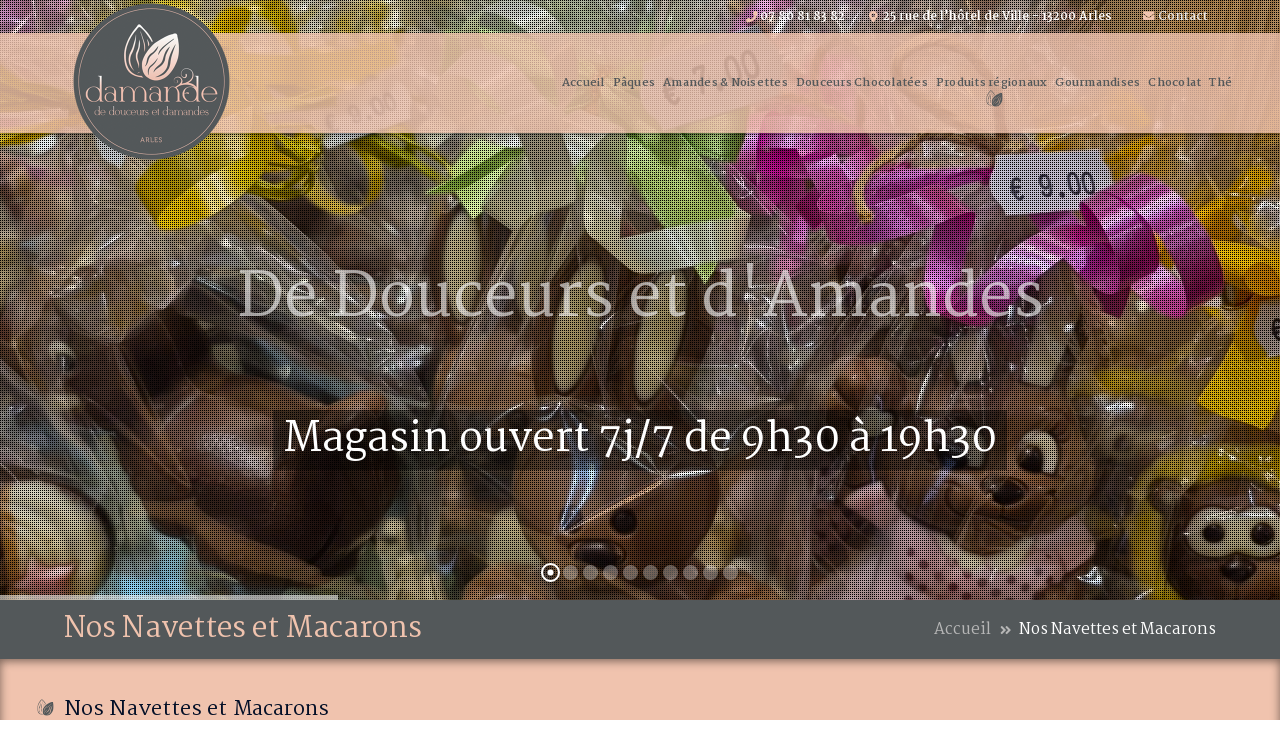

--- FILE ---
content_type: text/html; charset=UTF-8
request_url: https://www.damande.fr/nos-navettes-et-macarons/
body_size: 17795
content:
<!DOCTYPE html>
<html lang="fr-FR" prefix="og: http://ogp.me/ns# fb: http://ogp.me/ns/fb# article: http://ogp.me/ns/article#" class="no-js">
<head>
	<meta charset="UTF-8">
	<meta name="viewport" content="width=device-width">
	<link rel="profile" href="https://gmpg.org/xfn/11">
	
	<title>Navettes et Macarons à Arles près d'Istres et Miramas, Fos sur Mer, Port Saint Louis de Rhone</title>
<style type="text/css" data-type="vc_shortcodes-custom-css">.vc_custom_1575537206362{padding-top: 40px !important;padding-bottom: 40px !important;}.vc_custom_1575566913333{padding-top: 20px !important;padding-bottom: 20px !important;background-color: #53585a !important;background-position: 0 0 !important;background-repeat: no-repeat !important;}.vc_custom_1605261140259{padding-top: 40px !important;padding-bottom: 40px !important;background-image: url(https://www.damande.fr/wp-content/uploads/2019/12/fresque_gris.png?id=284) !important;background-position: center !important;background-repeat: no-repeat !important;background-size: contain !important;}.vc_custom_1605173811853{padding-top: 40px !important;padding-bottom: 40px !important;background-color: #53585a !important;background-position: center !important;background-repeat: no-repeat !important;background-size: contain !important;}.vc_custom_1627636721636{padding-top: 40px !important;padding-bottom: 40px !important;background-image: url(https://www.damande.fr/wp-content/uploads/2019/12/fond_points.png?id=310) !important;background-position: 0 0 !important;background-repeat: repeat !important;}.vc_custom_1627636636387{margin-bottom: 15px !important;}</style>
<!-- SEO Ultimate (http://www.seodesignsolutions.com/wordpress-seo/) -->
	<meta name="description" content="Damande est une boutique gourmande, une confiserie artisanale située à Arles, dans les Alpilles près de Saint Rémy de Provence, Saint Martin de Crau dans la région de Nîmes, Avignon, Salon de Provence. Nous proposons des spécialités gourmandes de Provence artisanales comme des macarons, calissons, navettes, et bien d&#039;autres." />
	<meta name="keywords" content="confiserie tarascon,confiserie artisanale tarascon,epicerie fine tarascon,specialites de provence tarascon,provence tarascon,amandes tarascon,chocolat gourmandise tarascon,chocolatier tarascon,the tarascon,nougats tarascon,calissons tarascon,fruits confits tarascon,marrons glaces tarascon,navettes tarascon,macarons tarascon,biscuits tarascon,pate de fruit tarascon,confiture tarascon,miel tarascon,bonbons tarascon,caramel tarascon,dragee tarascon,gourmandises tarascon,confiserie,confiserie artisanale,epicerie fine,specialites de provence,provence,amandes,chocolat gourmandise,chocolatier,the,nougats,calissons,fruits confits,marrons glaces,navettes,macarons,biscuits,pate de fruit,confiture,miel,bonbons,caramel,dragee,gourmandises,confiserie arles,confiserie artisanale arles,epicerie fine arles,specialites de provence arles,provence arles,amandes arles,chocolat gourmandise arles,chocolatier arles,the arles,nougats arles,calissons arles,fruits confits arles,marrons glaces arles,navettes arles,macarons arles,biscuits arles,pate de fruit arles,confiture arles,miel arles,bonbons arles,caramel arles,dragee arles,gourmandises arles,produits régionaux arles,produits régionaux provence" />
	<meta property="og:type" content="article" />
	<meta property="og:title" content="Nos Navettes et Macarons" />
	<meta property="og:description" content="Damande est une boutique gourmande, une confiserie artisanale située à Arles, dans les Alpilles près de Saint Rémy de Provence, Saint Martin de Crau dans la région de Nîmes, Avignon, Salon de Provence. Nous proposons des spécialités gourmandes de Provence artisanales comme des macarons, calissons, navettes, et bien d&#039;autres." />
	<meta property="og:url" content="https://www.damande.fr/nos-navettes-et-macarons/" />
	<meta property="article:published_time" content="2019-12-06" />
	<meta property="article:modified_time" content="2021-07-30" />
	<meta property="og:site_name" content="Damande - Boutique Gourmande Arles" />
	<meta name="twitter:card" content="summary" />
<!-- /SEO Ultimate -->

<link rel='dns-prefetch' href='//maps.googleapis.com' />
<link rel='dns-prefetch' href='//fonts.googleapis.com' />
<link rel='dns-prefetch' href='//use.fontawesome.com' />
<link rel='dns-prefetch' href='//s.w.org' />
<link rel="alternate" type="application/rss+xml" title="Damande - Boutique Gourmande Arles &raquo; Flux" href="https://www.damande.fr/feed/" />
<link rel="alternate" type="application/rss+xml" title="Damande - Boutique Gourmande Arles &raquo; Flux des commentaires" href="https://www.damande.fr/comments/feed/" />

<script>
var MP3jPLAYLISTS = [];
var MP3jPLAYERS = [];
</script>
		<script type="text/javascript">
			window._wpemojiSettings = {"baseUrl":"https:\/\/s.w.org\/images\/core\/emoji\/12.0.0-1\/72x72\/","ext":".png","svgUrl":"https:\/\/s.w.org\/images\/core\/emoji\/12.0.0-1\/svg\/","svgExt":".svg","source":{"concatemoji":"https:\/\/www.damande.fr\/wp-includes\/js\/wp-emoji-release.min.js?ver=5.2.3"}};
			!function(a,b,c){function d(a,b){var c=String.fromCharCode;l.clearRect(0,0,k.width,k.height),l.fillText(c.apply(this,a),0,0);var d=k.toDataURL();l.clearRect(0,0,k.width,k.height),l.fillText(c.apply(this,b),0,0);var e=k.toDataURL();return d===e}function e(a){var b;if(!l||!l.fillText)return!1;switch(l.textBaseline="top",l.font="600 32px Arial",a){case"flag":return!(b=d([55356,56826,55356,56819],[55356,56826,8203,55356,56819]))&&(b=d([55356,57332,56128,56423,56128,56418,56128,56421,56128,56430,56128,56423,56128,56447],[55356,57332,8203,56128,56423,8203,56128,56418,8203,56128,56421,8203,56128,56430,8203,56128,56423,8203,56128,56447]),!b);case"emoji":return b=d([55357,56424,55356,57342,8205,55358,56605,8205,55357,56424,55356,57340],[55357,56424,55356,57342,8203,55358,56605,8203,55357,56424,55356,57340]),!b}return!1}function f(a){var c=b.createElement("script");c.src=a,c.defer=c.type="text/javascript",b.getElementsByTagName("head")[0].appendChild(c)}var g,h,i,j,k=b.createElement("canvas"),l=k.getContext&&k.getContext("2d");for(j=Array("flag","emoji"),c.supports={everything:!0,everythingExceptFlag:!0},i=0;i<j.length;i++)c.supports[j[i]]=e(j[i]),c.supports.everything=c.supports.everything&&c.supports[j[i]],"flag"!==j[i]&&(c.supports.everythingExceptFlag=c.supports.everythingExceptFlag&&c.supports[j[i]]);c.supports.everythingExceptFlag=c.supports.everythingExceptFlag&&!c.supports.flag,c.DOMReady=!1,c.readyCallback=function(){c.DOMReady=!0},c.supports.everything||(h=function(){c.readyCallback()},b.addEventListener?(b.addEventListener("DOMContentLoaded",h,!1),a.addEventListener("load",h,!1)):(a.attachEvent("onload",h),b.attachEvent("onreadystatechange",function(){"complete"===b.readyState&&c.readyCallback()})),g=c.source||{},g.concatemoji?f(g.concatemoji):g.wpemoji&&g.twemoji&&(f(g.twemoji),f(g.wpemoji)))}(window,document,window._wpemojiSettings);
		</script>
		<style type="text/css">
img.wp-smiley,
img.emoji {
	display: inline !important;
	border: none !important;
	box-shadow: none !important;
	height: 1em !important;
	width: 1em !important;
	margin: 0 .07em !important;
	vertical-align: -0.1em !important;
	background: none !important;
	padding: 0 !important;
}
</style>
	<link rel='stylesheet' id='extraicon3-css'  href='https://www.damande.fr/wp-content/plugins/wprt-addons//assets/bauericons.css?ver=5.2.3' type='text/css' media='all' />
<link rel='stylesheet' id='js_composer_front-css'  href='https://www.damande.fr/wp-content/plugins/js_composer/assets/css/js_composer.min.css?ver=6.0.5' type='text/css' media='all' />
<link rel='stylesheet' id='wp-block-library-css'  href='https://www.damande.fr/wp-includes/css/dist/block-library/style.min.css?ver=5.2.3' type='text/css' media='all' />
<link rel='stylesheet' id='contact-form-7-css'  href='https://www.damande.fr/wp-content/plugins/contact-form-7/includes/css/styles.css?ver=5.1.4' type='text/css' media='all' />
<link rel='stylesheet' id='rs-plugin-settings-css'  href='https://www.damande.fr/wp-content/plugins/revslider/public/assets/css/rs6.css?ver=6.1.3' type='text/css' media='all' />
<style id='rs-plugin-settings-inline-css' type='text/css'>
#rs-demo-id {}
</style>
<link rel='stylesheet' id='parent-style-css'  href='https://www.damande.fr/wp-content/themes/bauer/style.css?ver=5.2.3' type='text/css' media='all' />
<link rel='stylesheet' id='bauer-google-font-poppins-css'  href='//fonts.googleapis.com/css?family=Poppins%3A100%2C200%2C300%2C400%2C500%2C600%2C700%2C800%2C900100italic%2C200italic%2C300italic%2C400italic%2C500italic%2C600italic%2C700italic%2C800italic%2C900italic&#038;subset=latin&#038;ver=5.2.3' type='text/css' media='all' />
<link rel='stylesheet' id='bauer-google-font-martel-css'  href='//fonts.googleapis.com/css?family=Martel%3A100%2C200%2C300%2C400%2C500%2C600%2C700%2C800%2C900100italic%2C200italic%2C300italic%2C400italic%2C500italic%2C600italic%2C700italic%2C800italic%2C900italic&#038;subset=latin&#038;ver=5.2.3' type='text/css' media='all' />
<link rel='stylesheet' id='bauer-theme-style-css'  href='https://www.damande.fr/wp-content/themes/damande/style.css?ver=1.0.0' type='text/css' media='all' />
<style id='bauer-theme-style-inline-css' type='text/css'>
/*ACCENT COLOR*/.text-accent-color,#top-bar .top-bar-content .content:before,.top-bar-style-1 #top-bar .top-bar-socials .icons a:hover,.top-bar-style-2 #top-bar .top-bar-socials .icons a:hover,.sticky-post,#site-logo .site-logo-text:hover,#main-nav .sub-menu li a:hover,.header-style-1 #site-header .nav-top-cart-wrapper .nav-cart-trigger:hover,.header-style-1 #site-header .header-search-trigger:hover,.header-style-2 #site-header .nav-top-cart-wrapper .nav-cart-trigger:hover,.header-style-2 #site-header .header-search-trigger:hover,.header-style-3 #site-header .nav-top-cart-wrapper .nav-cart-trigger:hover,.header-style-3 #site-header .header-search-trigger:hover,.header-style-3 #site-header .header-button a,.header-style-4 #site-header .nav-top-cart-wrapper .nav-cart-trigger:hover,.header-style-4 #site-header .header-search-trigger:hover,.header-style-5 #site-header .nav-cart-trigger:hover,.header-style-5 #site-header .header-search-trigger:hover,.header-style-6 #site-header .nav-cart-trigger:hover,.header-style-6 #site-header .header-search-trigger:hover,#header-aside .aside-content .info-i span,#featured-title #breadcrumbs a:hover,.hentry .page-links span,.hentry .page-links a span,.hentry .post-title a:hover,.hentry .post-meta a:hover,.hentry .post-meta .item .inner:before,.hentry .post-link a:hover,.hentry .post-tags:before,.hentry .post-tags a:hover,.related-news .post-item h3 a:hover,.related-news .related-post .slick-next:hover:before,.related-news .related-post .slick-prev:hover:before,.comment-reply a,#cancel-comment-reply-link,.widget.widget_archive ul li a:hover,.widget.widget_categories ul li a:hover,.widget.widget_meta ul li a:hover,.widget.widget_nav_menu ul li a:hover,.widget.widget_pages ul li a:hover,.widget.widget_recent_entries ul li a:hover,.widget.widget_recent_comments ul li a:hover,.widget.widget_rss ul li a:hover,#footer-widgets .widget.widget_archive ul li a:hover,#footer-widgets .widget.widget_categories ul li a:hover,#footer-widgets .widget.widget_meta ul li a:hover,#footer-widgets .widget.widget_nav_menu ul li a:hover,#footer-widgets .widget.widget_pages ul li a:hover,#footer-widgets .widget.widget_recent_entries ul li a:hover,#footer-widgets .widget.widget_recent_comments ul li a:hover,#footer-widgets .widget.widget_rss ul li a:hover,#sidebar .widget.widget_calendar caption,#footer-widgets .widget.widget_calendar caption,.widget.widget_nav_menu .menu > li.current-menu-item > a,.widget.widget_nav_menu .menu > li.current-menu-item,#sidebar .widget.widget_calendar tbody #today,#sidebar .widget.widget_calendar tbody #today a,#sidebar .widget.widget_twitter .timestamp a:hover,#footer-widgets .widget.widget_twitter .timestamp a:hover,#footer-widgets .widget.widget_mc4wp_form_widget .mc4wp-form .submit-wrap > button,#sidebar .widget.widget_socials .socials a:hover,#footer-widgets .widget.widget_socials .socials a:hover,#sidebar .widget.widget_recent_posts h3 a:hover,#footer-widgets .widget.widget_recent_posts h3 a:hover,#sidebar .widget_information ul li.accent-icon i,#footer-widgets .widget_information ul li.accent-icon i,.bauer-accordions .accordion-item .accordion-heading:hover,.bauer-accordions .accordion-item.style-1.active .accordion-heading,.bauer-accordions .accordion-item.style-1.active .accordion-heading > .inner:before,.bauer-step-box .number-box .number,.bauer-links.accent,.bauer-links:hover,.bauer-button.outline.outline-accent,.bauer-button.outline.outline-accent .icon,.bauer-counter .icon.accent,.bauer-counter .prefix.accent,.bauer-counter .suffix.accent,.bauer-counter .number.accent,.bauer-divider.has-icon .icon-wrap > span.accent,.bauer-single-heading .heading.accent,.bauer-headings .heading.accent,.bauer-image-box.style-1 .item .title a:hover,.bauer-image-box.style-3 .item .title a:hover,.bauer-icon.accent > .icon,.bauer-progress .perc.accent,#project-filter .cbp-filter-item:hover,#project-filter .cbp-filter-item.cbp-filter-item-active,.project-related-wrap .btn-wrap a,.project-related-wrap .project-item .cat a,.project-related-wrap .project-item h2 a:hover,.wpb_row.row-has-scroll .scroll-btn:hover:before,.bauer-team .socials li a:hover,.bauer-team-grid .socials li a:hover,.bauer-testimonials .name-pos .position,.bauer-list .icon.accent,.bauer-pricing .title.accent h3,.owl-theme .owl-nav [class*="owl-"]:hover:after,.et-tabs-style-line nav ul li.tab-current .iw-icon,.woocommerce-page .woocommerce-MyAccount-content .woocommerce-info .button,.products li .product-info .button,.products li .product-info .added_to_cart,.products li h2:hover,.woo-single-post-class .woocommerce-grouped-product-list-item__label a:hover,.woocommerce-page .shop_table.cart .product-name a:hover,.woocommerce-page .shop_table.cart .product-remove a:after,.product_list_widget .product-title:hover,.widget_recent_reviews .product_list_widget a:hover,.widget.widget_product_search .woocommerce-product-search .search-submit:hover:before,.widget_shopping_cart_content ul li a:hover,.widget_shopping_cart_content ul li a.remove,.widget_shopping_cart_content .buttons a.checkout,a{color:#f0c3ae;}bg-accent,blockquote:before,button, input[type="button"], input[type="reset"], input[type="submit"],.tparrows.custom:hover,.header-style-1 #site-header .header-button a,.header-style-2 #site-header .header-button a,.header-style-3 #site-header .header-button a:hover,.header-style-5 #site-header .header-button a,.header-style-6 #site-header .header-button a,.cur-menu-1 #main-nav > ul > li > a:before,.cur-menu-1 #main-nav > ul > li.current-menu-item > a:before,.cur-menu-1 #main-nav > ul > li.current-menu-parent > a:before,.cur-menu-2 #main-nav > ul > li > a span:before,.cur-menu-2 #main-nav > ul > li.current-menu-item > a span:before,.cur-menu-2 #main-nav > ul > li.current-menu-parent > a span:before,#featured-title.center .main-title:before,.post-media .slick-prev:hover,.post-media .slick-next:hover,.post-media .slick-dots li.slick-active button,.comment-reply a:after,#cancel-comment-reply-link:after,.widget.widget_categories ul li > span,.widget.widget_archive ul li > span,.widget.widget_search .search-form .search-submit:before,#sidebar .mc4wp-form .submit-wrap button:before,#footer-widgets .widget.widget_mc4wp_form_widget .mc4wp-form .submit-wrap > button:hover,#sidebar .widget.widget_recent_posts .recent-news .thumb.icon,#footer-widgets .widget.widget_recent_posts .recent-news .thumb.icon,#sidebar .widget.widget_tag_cloud .tagcloud a:hover,#footer-widgets .widget.widget_tag_cloud .tagcloud a:hover,.widget_product_tag_cloud .tagcloud a:hover,#scroll-top:hover:before,.bauer-pagination ul li a.page-numbers:hover,.woocommerce-pagination .page-numbers li .page-numbers:hover,.bauer-pagination ul li .page-numbers.current,.woocommerce-pagination .page-numbers li .page-numbers.current,.no-results-content .search-form .search-submit:before,.footer-promotion .promo-btn,.bauer-accordions .accordion-item.style-2.active .accordion-heading,.bauer-step-box .number-box:hover .number,.bauer-button.accent,.bauer-button.outline.outline-accent:hover,.bauer-content-box > .inner.accent,.bauer-content-box > .inner.dark-accent,.bauer-content-box > .inner.light-accent,.bauer-tabs.style-2 .tab-title .item-title.active,.bauer-tabs.style-3 .tab-title .item-title.active,.bauer-single-heading .line.accent,.bauer-headings .sep.accent,.bauer-headings .heading > span,.bauer-image-box.style-3.has-number:hover .number,.bauer-images-grid .cbp-nav-next:hover:after,.bauer-images-grid .cbp-nav-prev:hover:after,.bauer-icon.accent-bg > .icon,#project-filter .cbp-filter-item > span:after,.project-box .project-image .icons a:hover,.project-related-wrap .btn-wrap a:hover,.bauer-progress .progress-animate:after,.bauer-progress .progress-animate.accent,.bauer-images-carousel.has-borders:after,.bauer-images-carousel.has-borders:before,.bauer-images-carousel.has-arrows.arrow-bottom .owl-nav,.bauer-subscribe .mc4wp-form .email-wrap input:focus,.bauer-video-icon.accent a,.et-tabs-style-line nav ul li.tab-current:after,.woocommerce-page .wc-proceed-to-checkout .button,.woocommerce-page #payment #place_order,.widget_price_filter .price_slider_amount .button:hover{background-color:#f0c3ae;}.animsition-loading:after{border-top-color:#f0c3ae;}.underline-solid:after, .underline-dotted:after, .underline-dashed:after{border-bottom-color:#f0c3ae;}.header-style-3 #site-header .header-button a{border-color:#f0c3ae;}.widget.widget_search .search-form .search-field:focus{border-color:#f0c3ae;}#sidebar .mc4wp-form .email-wrap input:focus{border-color:#f0c3ae;}#footer-widgets .widget.widget_mc4wp_form_widget .mc4wp-form .submit-wrap > button{border-color:#f0c3ae;}.no-results-content .search-form .search-field:focus{border-color:#f0c3ae;}.bauer-step-box .number-box .number{border-color:#f0c3ae;}.bauer-button.outline.outline-accent{border-color:#f0c3ae;}.bauer-button.outline.outline-accent:hover{border-color:#f0c3ae;}.divider-icon-before.accent{border-color:#f0c3ae;}.divider-icon-after.accent{border-color:#f0c3ae;}.bauer-divider.has-icon .divider-double.accent{border-color:#f0c3ae;}.bauer-tabs.style-2 .tab-title .item-title.active > span{border-top-color:#f0c3ae;}.bauer-icon-box.hover-style-1:hover > .hover{border-bottom-color:#f0c3ae;}.bauer-icon-box.hover-style-2:hover > .hover{border-bottom-color:#f0c3ae;}.bauer-image-box.style-2 .item .thumb:after{border-bottom-color:#f0c3ae;}.bauer-team.style-1 .member-item .text-wrap{border-bottom-color:#f0c3ae;}.bauer-team.style-2 .member-item .text-wrap{border-bottom-color:#f0c3ae;}.bauer-testimonials.style-1:hover .inner{border-bottom-color:#f0c3ae;}.bauer-testimonials-g3 .avatar-wrap img:hover{border-color:#f0c3ae;}.bauer-testimonials-g3 .avatar-wrap a.active img{border-color:#f0c3ae;}.bauer-video-icon.white a:after{border-left-color:#f0c3ae;}.owl-theme .owl-dots .owl-dot span{border-color:#f0c3ae;}.owl-theme .owl-dots .owl-dot.active span{border-color:#f0c3ae;}.widget_price_filter .price_slider_amount .button:hover{border-color:#f0c3ae;}.widget_price_filter .ui-slider .ui-slider-handle{border-color:#f0c3ae;}.widget_shopping_cart_content .buttons a.checkout{border-color:#f0c3ae;}.bauer-progress .progress-animate.accent.gradient{background: rgba(240,195,174,1);background: -moz-linear-gradient(left, rgba(240,195,174,1) 0%, rgba(240,195,174,0.3) 100%);background: -webkit-linear-gradient( left, rgba(240,195,174,1) 0%, rgba(240,195,174,0.3) 100% );background: linear-gradient(to right, rgba(240,195,174,1) 0%, rgba(240,195,174,0.3) 100%) !important;}.bauer-step-box:before{background: linear-gradient(45deg, #fff 0%, #f0c3ae 10%, #f0c3ae 90%, #fff 100%); background: -webkit-linear-gradient(45deg, #fff 0%, #f0c3ae 10%, #f0c3ae 90%, #fff 100%) !important;}/*TYPOGRAPHY*/body{font-family:"Poppins";font-size:18px;color:#53585a;}h1,h2,h3,h4,h5,h6{font-family:"Martel";}#top-bar{font-family:"Martel";font-weight:700;}#main-nav > ul > li > a{font-family:"Martel";font-size:18px;}#main-nav .sub-menu li a{font-family:"Martel";font-size:18px;}#featured-title .main-title{font-family:"Martel";font-size:28px;}#featured-title #breadcrumbs{font-family:"Martel";}#footer-widgets .widget .widget-title{font-family:"Martel";}h4{font-size:20px!important;}#copyright{font-family:"Martel";}#bottom ul.bottom-nav > li > a{font-family:"Martel";}/*CUSTOMIZER STYLING*/@media only screen and (min-width: 992px){.header-style-4 #site-logo-inner{ margin:0px; }}.top-bar-style-1 #top-bar:after{opacity:1;}.top-bar-style-2 #top-bar:after{background-color:#000000;opacity:0.0001;}.top-bar-style-2 #top-bar{color:#ffffff;}.top-bar-style-2 #top-bar a{color:#eaeaea;}.top-bar-style-2 #top-bar .top-bar-socials .icons a{color:#f0c3ae;}.header-style-1 #site-header:after{opacity:1;}.header-style-2 #site-header:after{opacity:1;}.header-style-3 #site-header:after{opacity:1;}.header-style-4 #site-header:after{background-color:#f0c3ae;opacity:0.8;}.header-style-5 #site-header:after{opacity:0.0001;}.header-style-6 #site-header:after{opacity:0.0001;}.header-style-4 #site-logo-inner{}.header-style-4 #main-nav > ul > li > a{color:#eaeaea;}.header-style-4 #main-nav > ul > li > a:hover{color:#f0c3ae;}#featured-title{background-color:#53585a;}#featured-title .main-title{color:#f0c3ae;}#featured-title #breadcrumbs{color:#ffffff;}#featured-title #breadcrumbs a{color:#b7b7b7;}#featured-title #breadcrumbs a:hover{color:#f0c3ae;}#main-content{background-color:#f0c3ae;}#footer-widgets .widget{color:#ffffff;}#footer{background-color:#f0c3ae;padding-top:20px;padding-bottom:20px;}#footer-widgets .widget .widget-title{color:#53585a;}#footer-widgets .widget.widget_links ul li a{color:#ffffff;}#bottom{background:#53585a;color:#ffffff;}#bottom a{color:#ffffff;}#bottom ul.bottom-nav > li > a{color:#ffffff;}#bottom a:hover{color:#f0c3ae;}#bottom ul.bottom-nav > li > a:hover{color:#f0c3ae;}
</style>
<link rel='stylesheet' id='bauer-visual-composer-css'  href='https://www.damande.fr/wp-content/themes/bauer/assets/css/visual-composer.css?ver=1.0.0' type='text/css' media='all' />
<link rel='stylesheet' id='animate-css'  href='https://www.damande.fr/wp-content/themes/bauer/assets/css/animate.css?ver=3.5.2' type='text/css' media='all' />
<link rel='stylesheet' id='animsition-css'  href='https://www.damande.fr/wp-content/themes/bauer/assets/css/animsition.css?ver=4.0.1' type='text/css' media='all' />
<link rel='stylesheet' id='slick-css'  href='https://www.damande.fr/wp-content/themes/bauer/assets/css/slick.css?ver=1.6.0' type='text/css' media='all' />
<link rel='stylesheet' id='fontawesome-css'  href='https://www.damande.fr/wp-content/themes/bauer/assets/css/fontawesome.css?ver=5.0' type='text/css' media='all' />
<link rel='stylesheet' id='eleganticons-css'  href='https://www.damande.fr/wp-content/themes/bauer/assets/css/eleganticons.css?ver=1.0.0' type='text/css' media='all' />
<link rel='stylesheet' id='basicui-css'  href='https://www.damande.fr/wp-content/themes/bauer/assets/css/basicui.css?ver=1.0.0' type='text/css' media='all' />
<link rel='stylesheet' id='font-awesome-official-css'  href='https://use.fontawesome.com/releases/v5.13.0/css/all.css' type='text/css' media='all' integrity="sha384-Bfad6CLCknfcloXFOyFnlgtENryhrpZCe29RTifKEixXQZ38WheV+i/6YWSzkz3V" crossorigin="anonymous" />
<!--[if lt IE 9]>
<link rel='stylesheet' id='vc_lte_ie9-css'  href='https://www.damande.fr/wp-content/plugins/js_composer/assets/css/vc_lte_ie9.min.css?ver=6.0.5' type='text/css' media='screen' />
<![endif]-->
<link rel='stylesheet' id='iw_tabs-css'  href='https://www.damande.fr/wp-content/plugins/wprt-addons/tabs/css/tabs.css?ver=5.2.3' type='text/css' media='all' />
<link rel='stylesheet' id='bauer-owlcarousel-css'  href='https://www.damande.fr/wp-content/plugins/wprt-addons/assets/owl.carousel.css?ver=2.2.1' type='text/css' media='all' />
<link rel='stylesheet' id='bauer-cubeportfolio-css'  href='https://www.damande.fr/wp-content/plugins/wprt-addons/assets/cubeportfolio.min.css?ver=3.4.0' type='text/css' media='all' />
<link rel='stylesheet' id='bauer-magnificpopup-css'  href='https://www.damande.fr/wp-content/plugins/wprt-addons/assets/magnific.popup.css?ver=1.0.0' type='text/css' media='all' />
<link rel='stylesheet' id='bauer-vegas-css'  href='https://www.damande.fr/wp-content/plugins/wprt-addons/assets/vegas.css?ver=2.3.1' type='text/css' media='all' />
<link rel='stylesheet' id='bauer-ytplayer-css'  href='https://www.damande.fr/wp-content/plugins/wprt-addons/assets/ytplayer.css?ver=3.0.2' type='text/css' media='all' />
<link rel='stylesheet' id='font-awesome-official-v4shim-css'  href='https://use.fontawesome.com/releases/v5.13.0/css/v4-shims.css' type='text/css' media='all' integrity="sha384-/7iOrVBege33/9vHFYEtviVcxjUsNCqyeMnlW/Ms+PH8uRdFkKFmqf9CbVAN0Qef" crossorigin="anonymous" />
<style id='font-awesome-official-v4shim-inline-css' type='text/css'>
@font-face {
font-family: "FontAwesome";
src: url("https://use.fontawesome.com/releases/v5.13.0/webfonts/fa-brands-400.eot"),
		url("https://use.fontawesome.com/releases/v5.13.0/webfonts/fa-brands-400.eot?#iefix") format("embedded-opentype"),
		url("https://use.fontawesome.com/releases/v5.13.0/webfonts/fa-brands-400.woff2") format("woff2"),
		url("https://use.fontawesome.com/releases/v5.13.0/webfonts/fa-brands-400.woff") format("woff"),
		url("https://use.fontawesome.com/releases/v5.13.0/webfonts/fa-brands-400.ttf") format("truetype"),
		url("https://use.fontawesome.com/releases/v5.13.0/webfonts/fa-brands-400.svg#fontawesome") format("svg");
}

@font-face {
font-family: "FontAwesome";
src: url("https://use.fontawesome.com/releases/v5.13.0/webfonts/fa-solid-900.eot"),
		url("https://use.fontawesome.com/releases/v5.13.0/webfonts/fa-solid-900.eot?#iefix") format("embedded-opentype"),
		url("https://use.fontawesome.com/releases/v5.13.0/webfonts/fa-solid-900.woff2") format("woff2"),
		url("https://use.fontawesome.com/releases/v5.13.0/webfonts/fa-solid-900.woff") format("woff"),
		url("https://use.fontawesome.com/releases/v5.13.0/webfonts/fa-solid-900.ttf") format("truetype"),
		url("https://use.fontawesome.com/releases/v5.13.0/webfonts/fa-solid-900.svg#fontawesome") format("svg");
}

@font-face {
font-family: "FontAwesome";
src: url("https://use.fontawesome.com/releases/v5.13.0/webfonts/fa-regular-400.eot"),
		url("https://use.fontawesome.com/releases/v5.13.0/webfonts/fa-regular-400.eot?#iefix") format("embedded-opentype"),
		url("https://use.fontawesome.com/releases/v5.13.0/webfonts/fa-regular-400.woff2") format("woff2"),
		url("https://use.fontawesome.com/releases/v5.13.0/webfonts/fa-regular-400.woff") format("woff"),
		url("https://use.fontawesome.com/releases/v5.13.0/webfonts/fa-regular-400.ttf") format("truetype"),
		url("https://use.fontawesome.com/releases/v5.13.0/webfonts/fa-regular-400.svg#fontawesome") format("svg");
unicode-range: U+F004-F005,U+F007,U+F017,U+F022,U+F024,U+F02E,U+F03E,U+F044,U+F057-F059,U+F06E,U+F070,U+F075,U+F07B-F07C,U+F080,U+F086,U+F089,U+F094,U+F09D,U+F0A0,U+F0A4-F0A7,U+F0C5,U+F0C7-F0C8,U+F0E0,U+F0EB,U+F0F3,U+F0F8,U+F0FE,U+F111,U+F118-F11A,U+F11C,U+F133,U+F144,U+F146,U+F14A,U+F14D-F14E,U+F150-F152,U+F15B-F15C,U+F164-F165,U+F185-F186,U+F191-F192,U+F1AD,U+F1C1-F1C9,U+F1CD,U+F1D8,U+F1E3,U+F1EA,U+F1F6,U+F1F9,U+F20A,U+F247-F249,U+F24D,U+F254-F25B,U+F25D,U+F267,U+F271-F274,U+F279,U+F28B,U+F28D,U+F2B5-F2B6,U+F2B9,U+F2BB,U+F2BD,U+F2C1-F2C2,U+F2D0,U+F2D2,U+F2DC,U+F2ED,U+F328,U+F358-F35B,U+F3A5,U+F3D1,U+F410,U+F4AD;
}
</style>
<link rel='stylesheet' id='mp3-jplayer-css'  href='https://www.damande.fr/wp-content/plugins/mp3-jplayer/css/dark.css?ver=2.7.3' type='text/css' media='all' />
<script type='text/javascript' src='https://www.damande.fr/wp-includes/js/jquery/jquery.js?ver=1.12.4-wp'></script>
<script type='text/javascript' src='https://www.damande.fr/wp-includes/js/jquery/jquery-migrate.min.js?ver=1.4.1'></script>
<script type='text/javascript' src='https://www.damande.fr/wp-content/plugins/revslider/public/assets/js/revolution.tools.min.js?ver=6.0'></script>
<script type='text/javascript' src='https://www.damande.fr/wp-content/plugins/revslider/public/assets/js/rs6.min.js?ver=6.1.3'></script>
<script type='text/javascript' src='https://maps.googleapis.com/maps/api/js?ver=v3'></script>
<link rel='https://api.w.org/' href='https://www.damande.fr/wp-json/' />
<link rel="EditURI" type="application/rsd+xml" title="RSD" href="https://www.damande.fr/xmlrpc.php?rsd" />
<link rel="wlwmanifest" type="application/wlwmanifest+xml" href="https://www.damande.fr/wp-includes/wlwmanifest.xml" /> 

<link rel='shortlink' href='https://www.damande.fr/?p=491' />
<link rel="alternate" type="application/json+oembed" href="https://www.damande.fr/wp-json/oembed/1.0/embed?url=https%3A%2F%2Fwww.damande.fr%2Fnos-navettes-et-macarons%2F" />
<link rel="alternate" type="text/xml+oembed" href="https://www.damande.fr/wp-json/oembed/1.0/embed?url=https%3A%2F%2Fwww.damande.fr%2Fnos-navettes-et-macarons%2F&#038;format=xml" />
<link rel="canonical" href="https://www.damande.fr/nos-navettes-et-macarons/"/>

<link rel="shortcut icon" href="https://www.damande.fr/wp-content/uploads/2019/12/favicon.png" type="image/x-icon"><meta name="generator" content="Powered by WPBakery Page Builder - drag and drop page builder for WordPress."/>
<meta name="generator" content="Powered by Slider Revolution 6.1.3 - responsive, Mobile-Friendly Slider Plugin for WordPress with comfortable drag and drop interface." />
<script type="text/javascript">function setREVStartSize(t){try{var h,e=document.getElementById(t.c).parentNode.offsetWidth;if(e=0===e||isNaN(e)?window.innerWidth:e,t.tabw=void 0===t.tabw?0:parseInt(t.tabw),t.thumbw=void 0===t.thumbw?0:parseInt(t.thumbw),t.tabh=void 0===t.tabh?0:parseInt(t.tabh),t.thumbh=void 0===t.thumbh?0:parseInt(t.thumbh),t.tabhide=void 0===t.tabhide?0:parseInt(t.tabhide),t.thumbhide=void 0===t.thumbhide?0:parseInt(t.thumbhide),t.mh=void 0===t.mh||""==t.mh||"auto"===t.mh?0:parseInt(t.mh,0),"fullscreen"===t.layout||"fullscreen"===t.l)h=Math.max(t.mh,window.innerHeight);else{for(var i in t.gw=Array.isArray(t.gw)?t.gw:[t.gw],t.rl)void 0!==t.gw[i]&&0!==t.gw[i]||(t.gw[i]=t.gw[i-1]);for(var i in t.gh=void 0===t.el||""===t.el||Array.isArray(t.el)&&0==t.el.length?t.gh:t.el,t.gh=Array.isArray(t.gh)?t.gh:[t.gh],t.rl)void 0!==t.gh[i]&&0!==t.gh[i]||(t.gh[i]=t.gh[i-1]);var r,a=new Array(t.rl.length),n=0;for(var i in t.tabw=t.tabhide>=e?0:t.tabw,t.thumbw=t.thumbhide>=e?0:t.thumbw,t.tabh=t.tabhide>=e?0:t.tabh,t.thumbh=t.thumbhide>=e?0:t.thumbh,t.rl)a[i]=t.rl[i]<window.innerWidth?0:t.rl[i];for(var i in r=a[0],a)r>a[i]&&0<a[i]&&(r=a[i],n=i);var d=e>t.gw[n]+t.tabw+t.thumbw?1:(e-(t.tabw+t.thumbw))/t.gw[n];h=t.gh[n]*d+(t.tabh+t.thumbh)}void 0===window.rs_init_css&&(window.rs_init_css=document.head.appendChild(document.createElement("style"))),document.getElementById(t.c).height=h,window.rs_init_css.innerHTML+="#"+t.c+"_wrapper { height: "+h+"px }"}catch(t){console.log("Failure at Presize of Slider:"+t)}};</script>
<noscript><style> .wpb_animate_when_almost_visible { opacity: 1; }</style></noscript>
	        <link href="https://www.damande.fr/wp-content/themes/damande/orion_interface.css" rel="stylesheet" type="text/css"> 
		<link href="https://www.damande.fr/wp-content/themes/damande/orion_style.css" rel="stylesheet" type="text/css">
    </head>

<body class=" top-bar-style-2 header-fixed no-sidebar site-layout-full-width header-style-4 cur-menu-1 is-page no-padding-content footer-no-promo wpb-js-composer js-comp-ver-6.0.5 vc_responsive">
<div id="wrapper" style="">
		
    <div id="page" class="clearfix ">
    	<div id="site-header-wrap">
			<!-- Top Bar -->
		    
<div id="top-bar" style="">
    <div id="top-bar-inner" class="bauer-container">
        <div class="top-bar-inner-wrap">
            
<div class="top-bar-socials">
    <div class="inner">
        
    
    <span class="icons">
        </span>
    </div>
</div><!-- /.top-bar-socials -->

<div class="top-bar-content">
            <span class="phone content">
            07 80 81 83 82        </span>
            <span class="address content">
            25 rue de l’hôtel de Ville - 13200 Arles        </span>
    
<ul id="menu-menu-top" class="top-bar-menu"><li id="menu-item-142" class="menu-item menu-item-type-post_type menu-item-object-page menu-item-142"><a href="https://www.damande.fr/nous-contacter/"><i class="fas fa-envelope" style="color:#f0c3ae;"></i> Contact</a></li>
</ul>
</div><!-- /.top-bar-content -->

        </div>
    </div>
</div><!-- /#top-bar -->		    
			<!-- Header -->
			<header id="site-header" style="">
	            <div id="site-header-inner" class="bauer-container">
	            	<div class="wrap-inner">
				        
<div id="site-logo">
	<div id="site-logo-inner" style="">
					<a href="https://www.damande.fr/" title="Damande - Boutique Gourmande Arles" rel="home" class="main-logo"><img src="https://www.damande.fr/wp-content/uploads/2019/11/logo_retina.png" alt="Damande - Boutique Gourmande Arles" /></a>
			</div>
</div><!-- #site-logo -->
    
<ul class="nav-extend">
			<li class="ext menu-logo"><span class="menu-logo-inner" style="max-width:150px;"><a href="https://www.damande.fr/"><img src="https://www.damande.fr/wp-content/uploads/2019/11/logo_mobile_retina.png"/></a></span></li>
	
	
	</ul>


	<div class="mobile-button"><span></span></div>

	<nav id="main-nav" class="main-nav">
		<ul id="menu-menu_principal" class="menu"><li id="menu-item-963" class="menu-item menu-item-type-post_type menu-item-object-page menu-item-home menu-item-963"><a href="https://www.damande.fr/"><span>Accueil</span></a></li>
<li id="menu-item-1416" class="menu-item menu-item-type-post_type menu-item-object-page menu-item-1416"><a href="https://www.damande.fr/paques/"><span>Pâques</span></a></li>
<li id="menu-item-270" class="menu-item menu-item-type-post_type menu-item-object-page menu-item-has-children menu-item-270"><a href="https://www.damande.fr/nos-amandes-chocolatees/"><span>Amandes &#038; Noisettes</span></a>
<ul class="sub-menu">
	<li id="menu-item-327" class="menu-item menu-item-type-post_type menu-item-object-page menu-item-327"><a href="https://www.damande.fr/nos-amandes-chocolatees/"><span>Nos Amandes Chocolatées</span></a></li>
	<li id="menu-item-346" class="menu-item menu-item-type-post_type menu-item-object-page menu-item-346"><a href="https://www.damande.fr/nos-noisettes-chocolatees/"><span>Nos Noisettes Chocolatées</span></a></li>
</ul>
</li>
<li id="menu-item-262" class="menu-item menu-item-type-post_type menu-item-object-page menu-item-has-children menu-item-262"><a href="https://www.damande.fr/nos-coeurs-coulants/"><span>Douceurs Chocolatées</span></a>
<ul class="sub-menu">
	<li id="menu-item-375" class="menu-item menu-item-type-post_type menu-item-object-page menu-item-375"><a href="https://www.damande.fr/nos-coeurs-coulants/"><span>Nos Cœurs Coulants</span></a></li>
	<li id="menu-item-1088" class="menu-item menu-item-type-post_type menu-item-object-page menu-item-1088"><a href="https://www.damande.fr/pour-les-enfants/"><span>Pour les enfants</span></a></li>
	<li id="menu-item-580" class="menu-item menu-item-type-post_type menu-item-object-page menu-item-580"><a href="https://www.damande.fr/nos-macarons-chocolates/"><span>Nos Macarons Chocolatés</span></a></li>
</ul>
</li>
<li id="menu-item-521" class="menu-item menu-item-type-post_type menu-item-object-page current-menu-ancestor current-menu-parent current_page_parent current_page_ancestor menu-item-has-children menu-item-521"><a href="https://www.damande.fr/nos-calissons/"><span>Produits régionaux</span></a>
<ul class="sub-menu">
	<li id="menu-item-1363" class="menu-item menu-item-type-post_type menu-item-object-page menu-item-1363"><a href="https://www.damande.fr/le-coin-apero/"><span>Le Coin Apéro</span></a></li>
	<li id="menu-item-401" class="menu-item menu-item-type-post_type menu-item-object-page menu-item-401"><a href="https://www.damande.fr/nos-calissons/"><span>Nos Calissons</span></a></li>
	<li id="menu-item-433" class="menu-item menu-item-type-post_type menu-item-object-page menu-item-433"><a href="https://www.damande.fr/nos-nougats/"><span>Nos Nougats</span></a></li>
	<li id="menu-item-477" class="menu-item menu-item-type-post_type menu-item-object-page menu-item-477"><a href="https://www.damande.fr/nos-fruits-confits-de-provence/"><span>Nos Fruits Confits de Provence</span></a></li>
	<li id="menu-item-1298" class="menu-item menu-item-type-post_type menu-item-object-page menu-item-1298"><a href="https://www.damande.fr/les-sirops-de-fruits-confits-lilamand/"><span>Les Sirops de Fruits Confits Lilamand</span></a></li>
	<li id="menu-item-489" class="menu-item menu-item-type-post_type menu-item-object-page menu-item-489"><a href="https://www.damande.fr/nos-pates-damandes/"><span>Nos Pâtes d&rsquo;Amandes</span></a></li>
	<li id="menu-item-497" class="menu-item menu-item-type-post_type menu-item-object-page current-menu-item page_item page-item-491 current_page_item menu-item-497"><a href="https://www.damande.fr/nos-navettes-et-macarons/" aria-current="page"><span>Nos Navettes et Macarons</span></a></li>
	<li id="menu-item-507" class="menu-item menu-item-type-post_type menu-item-object-page menu-item-507"><a href="https://www.damande.fr/nos-miels-et-confitures-a-lancienne/"><span>Nos Miels et Confitures à l&rsquo;Ancienne</span></a></li>
	<li id="menu-item-960" class="menu-item menu-item-type-post_type menu-item-object-page menu-item-960"><a href="https://www.damande.fr/notre-huile-dolive/"><span>Notre Huile d&rsquo;Olive &#038; Vinaigre</span></a></li>
	<li id="menu-item-1371" class="menu-item menu-item-type-post_type menu-item-object-page menu-item-1371"><a href="https://www.damande.fr/riz-sel-de-camargue/"><span>Riz &#038; Sel de Camargue</span></a></li>
	<li id="menu-item-1376" class="menu-item menu-item-type-post_type menu-item-object-page menu-item-1376"><a href="https://www.damande.fr/notre-gamme-lavande/"><span>Notre gamme Lavande</span></a></li>
	<li id="menu-item-1377" class="menu-item menu-item-type-post_type menu-item-object-page menu-item-1377"><a href="https://www.damande.fr/nos-sirops-artisanaux/"><span>Nos Sirops Artisanaux</span></a></li>
</ul>
</li>
<li id="menu-item-554" class="menu-item menu-item-type-post_type menu-item-object-page menu-item-has-children menu-item-554"><a href="https://www.damande.fr/nos-caramels/"><span>Gourmandises</span></a>
<ul class="sub-menu">
	<li id="menu-item-525" class="menu-item menu-item-type-post_type menu-item-object-page menu-item-525"><a href="https://www.damande.fr/nos-caramels/"><span>Nos Caramels</span></a></li>
	<li id="menu-item-533" class="menu-item menu-item-type-post_type menu-item-object-page menu-item-533"><a href="https://www.damande.fr/les-bonbons-barnier/"><span>Les Bonbons BARNIER</span></a></li>
	<li id="menu-item-539" class="menu-item menu-item-type-post_type menu-item-object-page menu-item-539"><a href="https://www.damande.fr/nos-pates-de-fruits/"><span>Nos Pâtes de Fruits</span></a></li>
	<li id="menu-item-553" class="menu-item menu-item-type-post_type menu-item-object-page menu-item-553"><a href="https://www.damande.fr/nos-guimauves/"><span>Nos Guimauves</span></a></li>
</ul>
</li>
<li id="menu-item-558" class="menu-item menu-item-type-post_type menu-item-object-page menu-item-has-children menu-item-558"><a href="https://www.damande.fr/nos-chocolats-fins/"><span>Chocolat</span></a>
<ul class="sub-menu">
	<li id="menu-item-557" class="menu-item menu-item-type-post_type menu-item-object-page menu-item-557"><a href="https://www.damande.fr/nos-chocolats-fins/"><span>Nos Chocolats Fins</span></a></li>
	<li id="menu-item-568" class="menu-item menu-item-type-post_type menu-item-object-page menu-item-568"><a href="https://www.damande.fr/nos-tablettes-grands-crus/"><span>Nos Tablettes Grands Crus</span></a></li>
	<li id="menu-item-1202" class="menu-item menu-item-type-post_type menu-item-object-page menu-item-1202"><a href="https://www.damande.fr/tablettes-bio-le-petit-duc/"><span>Tablettes BIO Le Petit Duc</span></a></li>
</ul>
</li>
<li id="menu-item-909" class="menu-item menu-item-type-post_type menu-item-object-page menu-item-909"><a href="https://www.damande.fr/the/"><span>Thé</span></a></li>
</ul>	</nav>

			        </div>
	            </div><!-- /#site-header-inner -->

	            			</header><!-- /#site-header -->
		</div><!-- /#site-header-wrap -->





				
			<!-- START pages REVOLUTION SLIDER 6.1.3 --><p class="rs-p-wp-fix"></p>
			<rs-module-wrap id="rev_slider_4_1_wrapper" data-source="gallery" style="background:#1e1e1e;padding:0;margin:0px auto;margin-top:0;margin-bottom:0;">
				<rs-module id="rev_slider_4_1" style="display:none;" data-version="6.1.3">
					<rs-slides>
						<rs-slide data-key="rs-53" data-title="Slide" data-thumb="//www.damande.fr/wp-content/uploads/2025/03/paques_8-50x100.jpg" data-anim="ei:d;eo:d;s:1000;r:0;t:fade;sl:0;">
							<img src="//www.damande.fr/wp-content/uploads/2025/03/paques_8.jpg" title="paques_8" width="1777" height="1000" data-parallax="off" data-panzoom="d:10000;ss:115%;se:100;" class="rev-slidebg" data-no-retina>
<!--
							--><rs-layer
								id="slider-4-slide-53-layer-29" 
								class="rs-pxl-1"
								data-type="text"
								data-color="rgba(255, 255, 255, 0.59)"
								data-rsp_ch="on"
								data-xy="x:c;y:m;"
								data-text="w:normal;s:60,49,37,22;l:85,70,53,32;a:center;"
								data-dim="w:100%;"
								data-padding="t:10,8,6,4;r:10,8,6,4;b:10,8,6,4;l:10,8,6,4;"
								data-frame_0="y:-50,-41,-31,-19;"
								data-frame_1="sp:1000;"
								data-frame_999="y:-50,-41,-31,-19;o:0;st:w;sp:1000;"
								style="z-index:8;background-color:rgba(0,0,0,0);font-family:Martel;"
							>De Douceurs et d'Amandes 
							</rs-layer><!--

							--><rs-layer
								id="slider-4-slide-53-layer-30" 
								data-type="text"
								data-rsp_ch="on"
								data-xy="x:c;y:m;yo:140px,115px,87px,53px;"
								data-text="w:normal;s:40,33,25,15;l:40,33,25,15;a:center;"
								data-padding="t:10,8,6,4;r:10,8,6,4;b:10,8,6,4;l:10,8,6,4;"
								data-frame_0="y:50,41,31,19;"
								data-frame_1="sp:1000;"
								data-frame_999="y:50,41,31,19;o:0;st:w;sp:1000;"
								style="z-index:10;background-color:rgba(0,0,0,0.41);font-family:Martel;"
							>Magasin ouvert 7j/7 de 9h30 à 19h30 
							</rs-layer><!--
-->						</rs-slide>
						<rs-slide data-key="rs-52" data-title="Slide" data-thumb="//www.damande.fr/wp-content/uploads/2021/07/20210724_133630-VINS-50x100.jpg" data-anim="ei:d;eo:d;s:1000;r:0;t:fade;sl:0;">
							<img src="//www.damande.fr/wp-content/uploads/2021/07/20210724_133630-VINS.jpg" title="20210724_133630 VINS" width="782" height="1000" data-parallax="off" data-panzoom="d:10000;ss:100%;se:100%;os:0/350px;oe:0/-350px;" class="rev-slidebg" data-no-retina>
<!--
							--><rs-layer
								id="slider-4-slide-52-layer-13" 
								class="rs-pxl-1"
								data-type="text"
								data-color="rgba(255, 255, 255, 0.59)"
								data-rsp_ch="on"
								data-xy="x:c;y:m;"
								data-text="w:normal;s:60,49,37,22;l:85,70,53,32;a:center;"
								data-dim="w:100%;"
								data-padding="t:10,8,6,4;r:10,8,6,4;b:10,8,6,4;l:10,8,6,4;"
								data-frame_0="y:-50,-41,-31,-19;"
								data-frame_1="sp:1000;"
								data-frame_999="y:-50,-41,-31,-19;o:0;st:w;sp:1000;"
								style="z-index:8;background-color:rgba(0,0,0,0);font-family:Martel;"
							>De Douceurs et d'Amandes 
							</rs-layer><!--

							--><rs-layer
								id="slider-4-slide-52-layer-28" 
								data-type="text"
								data-rsp_ch="on"
								data-xy="x:c;y:m;yo:140px,115px,87px,53px;"
								data-text="w:normal;s:40,33,25,15;l:40,33,25,15;a:center;"
								data-padding="t:10,8,6,4;r:10,8,6,4;b:10,8,6,4;l:10,8,6,4;"
								data-frame_0="y:50,41,31,19;"
								data-frame_1="sp:1000;"
								data-frame_999="y:50,41,31,19;o:0;st:w;sp:1000;"
								style="z-index:10;background-color:rgba(0,0,0,0.41);font-family:Martel;"
							>Magasin ouvert 7j/7 de 9h30 à 19h30 
							</rs-layer><!--
-->						</rs-slide>
						<rs-slide data-key="rs-25" data-title="Slide" data-thumb="//www.damande.fr/wp-content/uploads/2021/07/20210725_214927-TAPENADES-50x100.jpg" data-anim="ei:d;eo:d;s:1000;r:0;t:fade;sl:0;">
							<img src="//www.damande.fr/wp-content/uploads/2021/07/20210725_214927-TAPENADES.jpg" title="20210725_214927 TAPENADES" width="1430" height="1000" data-parallax="off" data-panzoom="d:10000;ss:115%;se:100;" class="rev-slidebg" data-no-retina>
<!--
							--><rs-layer
								id="slider-4-slide-25-layer-14" 
								class="rs-pxl-1"
								data-type="text"
								data-color="rgba(255, 255, 255, 0.59)"
								data-rsp_ch="on"
								data-xy="x:c;y:m;"
								data-text="w:normal;s:60,49,37,22;l:85,70,53,32;a:center;"
								data-dim="w:100%;"
								data-padding="t:10,8,6,4;r:10,8,6,4;b:10,8,6,4;l:10,8,6,4;"
								data-frame_0="y:-50,-41,-31,-19;"
								data-frame_1="sp:1000;"
								data-frame_999="y:-50,-41,-31,-19;o:0;st:w;sp:1000;"
								style="z-index:8;background-color:rgba(0,0,0,0);font-family:Martel;"
							>De Douceurs et d'Amandes 
							</rs-layer><!--

							--><rs-layer
								id="slider-4-slide-25-layer-26" 
								data-type="text"
								data-rsp_ch="on"
								data-xy="x:c;y:m;yo:140px,115px,87px,53px;"
								data-text="w:normal;s:40,33,25,15;l:40,33,25,15;a:center;"
								data-padding="t:10,8,6,4;r:10,8,6,4;b:10,8,6,4;l:10,8,6,4;"
								data-frame_0="y:50,41,31,19;"
								data-frame_1="sp:1000;"
								data-frame_999="y:50,41,31,19;o:0;st:w;sp:1000;"
								style="z-index:10;background-color:rgba(0,0,0,0.41);font-family:Martel;"
							>Magasin ouvert 7j/7 de 9h30 à 19h30 
							</rs-layer><!--
-->						</rs-slide>
						<rs-slide data-key="rs-24" data-title="Slide" data-thumb="//www.damande.fr/wp-content/uploads/2021/07/20210725_213757-SELS-50x100.jpg" data-anim="ei:d;eo:d;s:1000;r:0;t:fade;sl:0;">
							<img src="//www.damande.fr/wp-content/uploads/2021/07/20210725_213757-SELS.jpg" title="20210725_213757 SELS" width="1551" height="1000" data-parallax="off" data-panzoom="d:10000;ss:100%;se:115%;os:0/0px;oe:0/0px;" class="rev-slidebg" data-no-retina>
<!--
							--><rs-layer
								id="slider-4-slide-24-layer-15" 
								class="rs-pxl-1"
								data-type="text"
								data-color="rgba(255, 255, 255, 0.59)"
								data-rsp_ch="on"
								data-xy="x:c;y:m;"
								data-text="w:normal;s:60,49,37,22;l:85,70,53,32;a:center;"
								data-dim="w:100%;"
								data-padding="t:10,8,6,4;r:10,8,6,4;b:10,8,6,4;l:10,8,6,4;"
								data-frame_0="y:-50,-41,-31,-19;"
								data-frame_1="sp:1000;"
								data-frame_999="y:-50,-41,-31,-19;o:0;st:w;sp:1000;"
								style="z-index:8;background-color:rgba(0,0,0,0);font-family:Martel;"
							>De Douceurs et d'Amandes 
							</rs-layer><!--

							--><rs-layer
								id="slider-4-slide-24-layer-24" 
								data-type="text"
								data-rsp_ch="on"
								data-xy="x:c;y:m;yo:140px,115px,87px,53px;"
								data-text="w:normal;s:40,33,25,15;l:40,33,25,15;a:center;"
								data-padding="t:10,8,6,4;r:10,8,6,4;b:10,8,6,4;l:10,8,6,4;"
								data-frame_0="y:50,41,31,19;"
								data-frame_1="sp:1000;"
								data-frame_999="y:50,41,31,19;o:0;st:w;sp:1000;"
								style="z-index:10;background-color:rgba(0,0,0,0.41);font-family:Martel;"
							>Magasin ouvert 7j/7 de 9h30 à 19h30 
							</rs-layer><!--
-->						</rs-slide>
						<rs-slide data-key="rs-59" data-title="Slide" data-thumb="//www.damande.fr/wp-content/uploads/2021/07/20200430_100459-50x100.jpg" data-anim="ei:d;eo:d;s:1000;r:0;t:fade;sl:0;">
							<img src="//www.damande.fr/wp-content/uploads/2021/07/20200430_100459.jpg" title="20200430_100459" width="1600" height="1931" data-parallax="off" data-panzoom="d:10000;ss:115%;se:100;" class="rev-slidebg" data-no-retina>
<!--
							--><rs-layer
								id="slider-4-slide-59-layer-16" 
								class="rs-pxl-1"
								data-type="text"
								data-color="rgba(255, 255, 255, 0.59)"
								data-rsp_ch="on"
								data-xy="x:c;y:m;"
								data-text="w:normal;s:60,49,37,22;l:85,70,53,32;a:center;"
								data-dim="w:100%;"
								data-padding="t:10,8,6,4;r:10,8,6,4;b:10,8,6,4;l:10,8,6,4;"
								data-frame_0="y:-50,-41,-31,-19;"
								data-frame_1="sp:1000;"
								data-frame_999="y:-50,-41,-31,-19;o:0;st:w;sp:1000;"
								style="z-index:8;background-color:rgba(0,0,0,0);font-family:Martel;"
							>De Douceurs et d'Amandes 
							</rs-layer><!--

							--><rs-layer
								id="slider-4-slide-59-layer-22" 
								data-type="text"
								data-rsp_ch="on"
								data-xy="x:c;y:m;yo:140px,115px,87px,53px;"
								data-text="w:normal;s:40,33,25,15;l:40,33,25,15;a:center;"
								data-padding="t:10,8,6,4;r:10,8,6,4;b:10,8,6,4;l:10,8,6,4;"
								data-frame_0="y:50,41,31,19;"
								data-frame_1="sp:1000;"
								data-frame_999="y:50,41,31,19;o:0;st:w;sp:1000;"
								style="z-index:10;background-color:rgba(0,0,0,0.41);font-family:Martel;"
							>Magasin ouvert 7j/7 de 9h30 à 19h30 
							</rs-layer><!--
-->						</rs-slide>
						<rs-slide data-key="rs-63" data-title="Slide" data-thumb="//www.damande.fr/wp-content/uploads/2021/07/20210725_213140-BTE-FER-SALE-50x100.jpg" data-anim="ei:d;eo:d;s:1000;r:0;t:fade;sl:0;">
							<img src="//www.damande.fr/wp-content/uploads/2021/07/20210725_213140-BTE-FER-SALE.jpg" title="20210725_213140 BTE FER SALE" width="1593" height="1000" data-parallax="off" data-panzoom="d:10000;ss:100%;se:100%;os:0/350px;oe:0/-350px;" class="rev-slidebg" data-no-retina>
<!--
							--><rs-layer
								id="slider-4-slide-63-layer-12" 
								data-type="text"
								data-rsp_ch="on"
								data-xy="x:c;y:m;yo:140px,115px,87px,53px;"
								data-text="w:normal;s:40,33,25,15;l:40,33,25,15;a:center;"
								data-padding="t:10,8,6,4;r:10,8,6,4;b:10,8,6,4;l:10,8,6,4;"
								data-frame_0="y:50,41,31,19;"
								data-frame_1="sp:1000;"
								data-frame_999="y:50,41,31,19;o:0;st:w;sp:1000;"
								style="z-index:10;background-color:rgba(0,0,0,0.41);font-family:Martel;"
							>Magasin ouvert 7j/7 de 9h30 à 19h30 
							</rs-layer><!--

							--><rs-layer
								id="slider-4-slide-63-layer-17" 
								class="rs-pxl-1"
								data-type="text"
								data-color="rgba(255, 255, 255, 0.59)"
								data-rsp_ch="on"
								data-xy="x:c;y:m;"
								data-text="w:normal;s:60,49,37,22;l:85,70,53,32;a:center;"
								data-dim="w:100%;"
								data-padding="t:10,8,6,4;r:10,8,6,4;b:10,8,6,4;l:10,8,6,4;"
								data-frame_0="y:-50,-41,-31,-19;"
								data-frame_1="sp:1000;"
								data-frame_999="y:-50,-41,-31,-19;o:0;st:w;sp:1000;"
								style="z-index:8;background-color:rgba(0,0,0,0);font-family:Martel;"
							>De Douceurs et d'Amandes 
							</rs-layer><!--
-->						</rs-slide>
						<rs-slide data-key="rs-66" data-title="Slide" data-thumb="//www.damande.fr/wp-content/uploads/2021/07/20210724_135227-BIERES-50x100.jpg" data-anim="ei:d;eo:d;s:1000;r:0;t:fade;sl:0;">
							<img src="//www.damande.fr/wp-content/uploads/2021/07/20210724_135227-BIERES.jpg" title="20210724_135227 BIERES" width="1333" height="1000" data-parallax="off" data-panzoom="d:10000;ss:115%;se:100;" class="rev-slidebg" data-no-retina>
<!--
							--><rs-layer
								id="slider-4-slide-66-layer-18" 
								class="rs-pxl-1"
								data-type="text"
								data-color="rgba(255, 255, 255, 0.59)"
								data-rsp_ch="on"
								data-xy="x:c;y:m;"
								data-text="w:normal;s:60,49,37,22;l:85,70,53,32;a:center;"
								data-dim="w:100%;"
								data-padding="t:10,8,6,4;r:10,8,6,4;b:10,8,6,4;l:10,8,6,4;"
								data-frame_0="y:-50,-41,-31,-19;"
								data-frame_1="sp:1000;"
								data-frame_999="y:-50,-41,-31,-19;o:0;st:w;sp:1000;"
								style="z-index:8;background-color:rgba(0,0,0,0);font-family:Martel;"
							>De Douceurs et d'Amandes 
							</rs-layer><!--

							--><rs-layer
								id="slider-4-slide-66-layer-22" 
								data-type="text"
								data-rsp_ch="on"
								data-xy="x:c;y:m;yo:140px,115px,87px,53px;"
								data-text="w:normal;s:40,33,25,15;l:40,33,25,15;a:center;"
								data-padding="t:10,8,6,4;r:10,8,6,4;b:10,8,6,4;l:10,8,6,4;"
								data-frame_0="y:50,41,31,19;"
								data-frame_1="sp:1000;"
								data-frame_999="y:50,41,31,19;o:0;st:w;sp:1000;"
								style="z-index:10;background-color:rgba(0,0,0,0.41);font-family:Martel;"
							>Magasin ouvert 7j/7 de 9h30 à 19h30 
							</rs-layer><!--
-->						</rs-slide>
						<rs-slide data-key="rs-67" data-title="Slide" data-thumb="//www.damande.fr/wp-content/uploads/2021/07/slider-aout-2021-03-50x100.jpg" data-anim="ei:d;eo:d;s:1000;r:0;t:fade;sl:0;">
							<img src="//www.damande.fr/wp-content/uploads/2021/07/slider-aout-2021-03.jpg" title="slider-aout-2021-03" width="1920" height="1080" data-parallax="off" data-panzoom="d:10000;ss:100%;se:115%;os:0/0px;oe:0/0px;" class="rev-slidebg" data-no-retina>
<!--
							--><rs-layer
								id="slider-4-slide-67-layer-12" 
								data-type="text"
								data-rsp_ch="on"
								data-xy="x:c;y:m;yo:140px,115px,87px,53px;"
								data-text="w:normal;s:40,33,25,15;l:40,33,25,15;a:center;"
								data-padding="t:10,8,6,4;r:10,8,6,4;b:10,8,6,4;l:10,8,6,4;"
								data-frame_0="y:50,41,31,19;"
								data-frame_1="sp:1000;"
								data-frame_999="y:50,41,31,19;o:0;st:w;sp:1000;"
								style="z-index:10;background-color:rgba(0,0,0,0.41);font-family:Martel;"
							>Magasin ouvert 7j/7 de 9h30 à 19h30 
							</rs-layer><!--

							--><rs-layer
								id="slider-4-slide-67-layer-19" 
								class="rs-pxl-1"
								data-type="text"
								data-color="rgba(255, 255, 255, 0.59)"
								data-rsp_ch="on"
								data-xy="x:c;y:m;"
								data-text="w:normal;s:60,49,37,22;l:85,70,53,32;a:center;"
								data-dim="w:100%;"
								data-padding="t:10,8,6,4;r:10,8,6,4;b:10,8,6,4;l:10,8,6,4;"
								data-frame_0="y:-50,-41,-31,-19;"
								data-frame_1="sp:1000;"
								data-frame_999="y:-50,-41,-31,-19;o:0;st:w;sp:1000;"
								style="z-index:8;background-color:rgba(0,0,0,0);font-family:Martel;"
							>De Douceurs et d'Amandes 
							</rs-layer><!--
-->						</rs-slide>
						<rs-slide data-key="rs-69" data-title="Slide" data-thumb="//www.damande.fr/wp-content/uploads/2019/12/boutique_gourmande_amandes_calissons_macarons_chocolat_arles_13_01-50x100.jpg" data-anim="ei:d;eo:d;s:1000;r:0;t:fade;sl:0;">
							<img src="//www.damande.fr/wp-content/uploads/2019/12/boutique_gourmande_amandes_calissons_macarons_chocolat_arles_13_01.jpg" title="boutique_gourmande_amandes_calissons_macarons_chocolat_arles_13_01" width="1200" height="800" data-parallax="off" data-panzoom="d:10000;ss:100%;se:115%;os:0/0px;oe:0/0px;" class="rev-slidebg" data-no-retina>
<!--
							--><rs-layer
								id="slider-4-slide-69-layer-12" 
								data-type="text"
								data-rsp_ch="on"
								data-xy="x:c;y:m;yo:140px,115px,87px,53px;"
								data-text="w:normal;s:40,33,25,15;l:40,33,25,15;a:center;"
								data-padding="t:10,8,6,4;r:10,8,6,4;b:10,8,6,4;l:10,8,6,4;"
								data-frame_0="y:50,41,31,19;"
								data-frame_1="sp:1000;"
								data-frame_999="y:50,41,31,19;o:0;st:w;sp:1000;"
								style="z-index:10;background-color:rgba(0,0,0,0.41);font-family:Martel;"
							>Magasin ouvert 7j/7 de 9h30 à 19h30 
							</rs-layer><!--

							--><rs-layer
								id="slider-4-slide-69-layer-19" 
								class="rs-pxl-1"
								data-type="text"
								data-color="rgba(255, 255, 255, 0.59)"
								data-rsp_ch="on"
								data-xy="x:c;y:m;"
								data-text="w:normal;s:60,49,37,22;l:85,70,53,32;a:center;"
								data-dim="w:100%;"
								data-padding="t:10,8,6,4;r:10,8,6,4;b:10,8,6,4;l:10,8,6,4;"
								data-frame_0="y:-50,-41,-31,-19;"
								data-frame_1="sp:1000;"
								data-frame_999="y:-50,-41,-31,-19;o:0;st:w;sp:1000;"
								style="z-index:8;background-color:rgba(0,0,0,0);font-family:Martel;"
							>CE SONT LES VACANCES , ON FAIT ET ON SE FAIT PLAISIR ! 
							</rs-layer><!--
-->						</rs-slide>
						<rs-slide data-key="rs-71" data-title="Slide" data-thumb="//www.damande.fr/wp-content/uploads/2021/07/20210725_214622-BOISSONS-CAMARGUAISE-50x100.jpg" data-anim="ei:d;eo:d;s:1000;r:0;t:fade;sl:0;">
							<img src="//www.damande.fr/wp-content/uploads/2021/07/20210725_214622-BOISSONS-CAMARGUAISE.jpg" title="20210725_214622 BOISSONS CAMARGUAISE" width="1138" height="1000" data-parallax="off" data-panzoom="d:10000;ss:100%;se:115%;os:0/0px;oe:0/0px;" class="rev-slidebg" data-no-retina>
<!--
							--><rs-layer
								id="slider-4-slide-71-layer-12" 
								data-type="text"
								data-rsp_ch="on"
								data-xy="x:c;y:m;yo:140px,115px,87px,53px;"
								data-text="w:normal;s:40,33,25,15;l:40,33,25,15;a:center;"
								data-padding="t:10,8,6,4;r:10,8,6,4;b:10,8,6,4;l:10,8,6,4;"
								data-frame_0="y:50,41,31,19;"
								data-frame_1="sp:1000;"
								data-frame_999="y:50,41,31,19;o:0;st:w;sp:1000;"
								style="z-index:10;background-color:rgba(0,0,0,0.41);font-family:Martel;"
							>Magasin ouvert 7j/7 de 9h30 à 19h30 
							</rs-layer><!--

							--><rs-layer
								id="slider-4-slide-71-layer-19" 
								class="rs-pxl-1"
								data-type="text"
								data-color="rgba(255, 255, 255, 0.59)"
								data-rsp_ch="on"
								data-xy="x:c;y:m;"
								data-text="w:normal;s:60,49,37,22;l:85,70,53,32;a:center;"
								data-dim="w:100%;"
								data-padding="t:10,8,6,4;r:10,8,6,4;b:10,8,6,4;l:10,8,6,4;"
								data-frame_0="y:-50,-41,-31,-19;"
								data-frame_1="sp:1000;"
								data-frame_999="y:-50,-41,-31,-19;o:0;st:w;sp:1000;"
								style="z-index:8;background-color:rgba(0,0,0,0);font-family:Martel;"
							>De Douceurs et d'Amandes 
							</rs-layer><!--
-->						</rs-slide>
					</rs-slides>
					<rs-static-layers><!--
					--></rs-static-layers>
					<rs-progress class="rs-bottom" style="height: 5px; background: rgba(255,255,255,0.53);"></rs-progress>
				</rs-module>
				<script type="text/javascript">
					setREVStartSize({c: 'rev_slider_4_1',rl:[1240,1024,778,480],el:[600,768,960,720],gw:[1240,1024,778,480],gh:[600,600,600,500],layout:'fullwidth',mh:"0"});
					var	revapi4,
						tpj;
					jQuery(function() {
						tpj = jQuery;
						if(tpj("#rev_slider_4_1").revolution == undefined){
							revslider_showDoubleJqueryError("#rev_slider_4_1");
						}else{
							revapi4 = tpj("#rev_slider_4_1").show().revolution({
								jsFileLocation:"//www.damande.fr/wp-content/plugins/revslider/public/assets/js/",
								sliderLayout:"fullwidth",
								dottedOverlay:"twoxtwo",
								duration:"4000ms",
								visibilityLevels:"1240,1024,778,480",
								gridwidth:"1240,1024,778,480",
								gridheight:"600,600,600,500",
								minHeight:"",
								spinner:"spinner0",
								editorheight:"600,768,960,720",
								responsiveLevels:"1240,1024,778,480",
								navigation: {
									onHoverStop:false,
									bullets: {
										enable:true,
										tmp:"<span class=\"tp-bullet-inner\"></span>",
										style:"uranus"
									}
								},
								parallax: {
									levels:[5,10,15,20,25,30,35,40,45,46,47,48,49,50,51,30],
									type:"3D",
									origo:"slidercenter",
									speed:0,
									disable_onmobile:true,
									ddd_bgfreeze:true,
									ddd_z_correction:65
								},
								fallbacks: {
									nextSlideOnWindowFocus:true,
									allowHTML5AutoPlayOnAndroid:true
								},
							});
						}
						
					});
				</script>
				<script>
					var htmlDivCss = unescape("%23rev_slider_4_1_wrapper%20.uranus%20.tp-bullet%7B%0A%20%20border-radius%3A%2050%25%3B%0A%20%20box-shadow%3A%200%200%200%202px%20rgba%28255%2C255%2C255%2C0%29%3B%0A%20%20-webkit-transition%3A%20box-shadow%200.3s%20ease%3B%0A%20%20transition%3A%20box-shadow%200.3s%20ease%3B%0A%20%20background%3Atransparent%3B%0A%20%20width%3A15px%3B%0A%20%20height%3A15px%3B%0A%7D%0A%23rev_slider_4_1_wrapper%20.uranus%20.tp-bullet.selected%2C%0A%23rev_slider_4_1_wrapper%20.uranus%20.tp-bullet%3Ahover%20%7B%0A%20%20box-shadow%3A%200%200%200%202px%20rgba%28255%2C255%2C255%2C1%29%3B%0A%20%20border%3Anone%3B%0A%20%20border-radius%3A%2050%25%3B%0A%20%20background%3Atransparent%3B%0A%7D%0A%0A%23rev_slider_4_1_wrapper%20.uranus%20.tp-bullet-inner%20%7B%0A%20%20-webkit-transition%3A%20background-color%200.3s%20ease%2C%20-webkit-transform%200.3s%20ease%3B%0A%20%20transition%3A%20background-color%200.3s%20ease%2C%20transform%200.3s%20ease%3B%0A%20%20top%3A%200%3B%0A%20%20left%3A%200%3B%0A%20%20width%3A%20100%25%3B%0A%20%20height%3A%20100%25%3B%0A%20%20outline%3A%20none%3B%0A%20%20border-radius%3A%2050%25%3B%0A%20%20background-color%3A%20rgba%28255%2C255%2C255%2C0%29%3B%0A%20%20background-color%3A%20rgba%28255%2C255%2C255%2C0.3%29%3B%0A%20%20text-indent%3A%20-999em%3B%0A%20%20cursor%3A%20pointer%3B%0A%20%20position%3A%20absolute%3B%0A%7D%0A%0A%23rev_slider_4_1_wrapper%20.uranus%20.tp-bullet.selected%20.tp-bullet-inner%2C%0A%23rev_slider_4_1_wrapper%20.uranus%20.tp-bullet%3Ahover%20.tp-bullet-inner%7B%0A%20transform%3A%20scale%280.4%29%3B%0A%20-webkit-transform%3A%20scale%280.4%29%3B%0A%20background-color%3Argba%28255%2C255%2C255%2C1%29%3B%0A%7D%0A");
					var htmlDiv = document.getElementById('rs-plugin-settings-inline-css');
					if(htmlDiv) {
						htmlDiv.innerHTML = htmlDiv.innerHTML + htmlDivCss;
					}else{
						var htmlDiv = document.createElement('div');
						htmlDiv.innerHTML = '<style>' + htmlDivCss + '</style>';
						document.getElementsByTagName('head')[0].appendChild(htmlDiv.childNodes[0]);
					}
				</script>
				<script>
					var htmlDivCss = unescape("%0A%0A%0A%0A%0A%0A%0A%0A%0A%0A");
					var htmlDiv = document.getElementById('rs-plugin-settings-inline-css');
					if(htmlDiv) {
						htmlDiv.innerHTML = htmlDiv.innerHTML + htmlDivCss;
					}else{
						var htmlDiv = document.createElement('div');
						htmlDiv.innerHTML = '<style>' + htmlDivCss + '</style>';
						document.getElementsByTagName('head')[0].appendChild(htmlDiv.childNodes[0]);
					}
				</script>
			</rs-module-wrap>
			<!-- END REVOLUTION SLIDER -->
		

		



<div id="featured-title" class="clearfix simple " style="">
    <div class="bauer-container clearfix">
        <div class="inner-wrap">
                                <div class="title-group">
                        <h1 class="main-title">



  Nos Navettes et Macarons      
                        </h1>
                    </div>
                                        <div id="breadcrumbs">
                            <div class="breadcrumbs-inner">
                                <div class="breadcrumb-trail">
                                <a class="home" href="https://www.damande.fr/">Accueil</a><span>Nos Navettes et Macarons</span>                                </div>
                            </div>
                        </div>
                            </div>
    </div>
</div><!-- /#featured-title -->

				<!-- Main Content -->
        <div id="main-content" class="site-main clearfix" style="">    <div id="content-wrap">
        <div id="site-content" class="site-content clearfix">
        	<div id="inner-content" class="inner-content-wrap">
							<article class="page-content post-491 page type-page status-publish hentry">
					<div class="vc-custom-col-spacing clearfix vc-col-spacing-30"><section class="wpb_row vc_row-fluid vc_custom_1575537206362"><div class="bauer-container"><div class="row-inner clearfix"><div class="wpb_column vc_column_container vc_col-sm-12"><div class="vc_column-inner"><div class="wpb_wrapper"><div class="vc_separator wpb_content_element vc_separator_align_left vc_sep_width_100 vc_sep_border_width_2 vc_sep_pos_align_center separateur_damande vc_separator-has-text" ><span class="vc_sep_holder vc_sep_holder_l"><span  style="border-color:#f0c3ae;" class="vc_sep_line"></span></span><h4>Nos Navettes et Macarons</h4><span class="vc_sep_holder vc_sep_holder_r"><span  style="border-color:#f0c3ae;" class="vc_sep_line"></span></span>
</div>
	<div class="bauer-spacer clearfix" data-desktop="20" data-mobi="15" data-smobi="15"></div>
	<div class="wpb_text_column wpb_content_element " >
		<div class="wpb_wrapper">
			<p style="text-align: justify;"><span style="font-size: 18px;">Une belle gamme de macarons artisanaux fabriqués en <span style="color: #53585a;"><strong>Provence,</strong></span> préparés à partir de farines fermières artisanales issues de l&rsquo;agriculture biologique, et <strong><span style="color: #53585a;">sans gluten.</span></strong> Moelleux, ils sont parfumés à l’amande amère, au citron et à l’abricot confit.</span></p>

		</div>
	</div>
</div></div></div></div></div></section></div><div class="vc-custom-col-spacing clearfix vc-col-spacing-30"><section class="wpb_row vc_row-fluid ombre_interne vc_custom_1575566913333 vc_row-has-fill"><div class="bauer-container"><div class="row-inner clearfix"><div class="wpb_column vc_column_container vc_col-sm-3"><div class="vc_column-inner"><div class="wpb_wrapper">
	<div  class="wpb_single_image wpb_content_element vc_align_center  wpb_animate_when_almost_visible wpb_bounceIn bounceIn  round_shadow_damande">
		
		<figure class="wpb_wrapper vc_figure">
			<a data-rel="prettyPhoto[rel-491-301321412]" href="https://www.damande.fr/wp-content/uploads/2019/12/confiseur_camargue_provence_13_01-1024x683.jpg" target="_self" class="vc_single_image-wrapper vc_box_shadow_border_circle  vc_box_border_grey prettyphoto"><img width="1200" height="800" src="https://www.damande.fr/wp-content/uploads/2019/12/confiseur_camargue_provence_13_01.jpg" class="vc_single_image-img attachment-full" alt="" srcset="https://www.damande.fr/wp-content/uploads/2019/12/confiseur_camargue_provence_13_01.jpg 1200w, https://www.damande.fr/wp-content/uploads/2019/12/confiseur_camargue_provence_13_01-300x200.jpg 300w, https://www.damande.fr/wp-content/uploads/2019/12/confiseur_camargue_provence_13_01-768x512.jpg 768w, https://www.damande.fr/wp-content/uploads/2019/12/confiseur_camargue_provence_13_01-1024x683.jpg 1024w, https://www.damande.fr/wp-content/uploads/2019/12/confiseur_camargue_provence_13_01-870x580.jpg 870w, https://www.damande.fr/wp-content/uploads/2019/12/confiseur_camargue_provence_13_01-640x427.jpg 640w, https://www.damande.fr/wp-content/uploads/2019/12/confiseur_camargue_provence_13_01-480x320.jpg 480w" sizes="(max-width: 1200px) 100vw, 1200px" /></a>
		</figure>
	</div>
</div></div></div><div class="wpb_column vc_column_container vc_col-sm-3"><div class="vc_column-inner"><div class="wpb_wrapper">
	<div  class="wpb_single_image wpb_content_element vc_align_center  wpb_animate_when_almost_visible wpb_bounceIn bounceIn  round_shadow_damande">
		
		<figure class="wpb_wrapper vc_figure">
			<a data-rel="prettyPhoto[rel-491-3009100950]" href="https://www.damande.fr/wp-content/uploads/2019/12/confiseur_camargue_provence_13_02-1024x683.jpg" target="_self" class="vc_single_image-wrapper vc_box_shadow_border_circle  vc_box_border_grey prettyphoto"><img width="1200" height="800" src="https://www.damande.fr/wp-content/uploads/2019/12/confiseur_camargue_provence_13_02.jpg" class="vc_single_image-img attachment-full" alt="" srcset="https://www.damande.fr/wp-content/uploads/2019/12/confiseur_camargue_provence_13_02.jpg 1200w, https://www.damande.fr/wp-content/uploads/2019/12/confiseur_camargue_provence_13_02-300x200.jpg 300w, https://www.damande.fr/wp-content/uploads/2019/12/confiseur_camargue_provence_13_02-768x512.jpg 768w, https://www.damande.fr/wp-content/uploads/2019/12/confiseur_camargue_provence_13_02-1024x683.jpg 1024w, https://www.damande.fr/wp-content/uploads/2019/12/confiseur_camargue_provence_13_02-870x580.jpg 870w, https://www.damande.fr/wp-content/uploads/2019/12/confiseur_camargue_provence_13_02-640x427.jpg 640w, https://www.damande.fr/wp-content/uploads/2019/12/confiseur_camargue_provence_13_02-480x320.jpg 480w" sizes="(max-width: 1200px) 100vw, 1200px" /></a>
		</figure>
	</div>
</div></div></div><div class="wpb_column vc_column_container vc_col-sm-3"><div class="vc_column-inner"><div class="wpb_wrapper">
	<div  class="wpb_single_image wpb_content_element vc_align_center  wpb_animate_when_almost_visible wpb_bounceIn bounceIn  round_shadow_damande">
		
		<figure class="wpb_wrapper vc_figure">
			<a data-rel="prettyPhoto[rel-491-4153926777]" href="https://www.damande.fr/wp-content/uploads/2019/12/confiseur_camargue_provence_13_03-1024x683.jpg" target="_self" class="vc_single_image-wrapper vc_box_shadow_border_circle  vc_box_border_grey prettyphoto"><img width="1200" height="800" src="https://www.damande.fr/wp-content/uploads/2019/12/confiseur_camargue_provence_13_03.jpg" class="vc_single_image-img attachment-full" alt="" srcset="https://www.damande.fr/wp-content/uploads/2019/12/confiseur_camargue_provence_13_03.jpg 1200w, https://www.damande.fr/wp-content/uploads/2019/12/confiseur_camargue_provence_13_03-300x200.jpg 300w, https://www.damande.fr/wp-content/uploads/2019/12/confiseur_camargue_provence_13_03-768x512.jpg 768w, https://www.damande.fr/wp-content/uploads/2019/12/confiseur_camargue_provence_13_03-1024x683.jpg 1024w, https://www.damande.fr/wp-content/uploads/2019/12/confiseur_camargue_provence_13_03-870x580.jpg 870w, https://www.damande.fr/wp-content/uploads/2019/12/confiseur_camargue_provence_13_03-640x427.jpg 640w, https://www.damande.fr/wp-content/uploads/2019/12/confiseur_camargue_provence_13_03-480x320.jpg 480w" sizes="(max-width: 1200px) 100vw, 1200px" /></a>
		</figure>
	</div>
</div></div></div><div class="wpb_column vc_column_container vc_col-sm-3"><div class="vc_column-inner"><div class="wpb_wrapper">
	<div  class="wpb_single_image wpb_content_element vc_align_center  wpb_animate_when_almost_visible wpb_bounceIn bounceIn  round_shadow_damande">
		
		<figure class="wpb_wrapper vc_figure">
			<a data-rel="prettyPhoto[rel-491-1971693770]" href="https://www.damande.fr/wp-content/uploads/2019/12/confiseur_camargue_provence_13_04-1024x683.jpg" target="_self" class="vc_single_image-wrapper vc_box_shadow_border_circle  vc_box_border_grey prettyphoto"><img width="1200" height="800" src="https://www.damande.fr/wp-content/uploads/2019/12/confiseur_camargue_provence_13_04.jpg" class="vc_single_image-img attachment-full" alt="" srcset="https://www.damande.fr/wp-content/uploads/2019/12/confiseur_camargue_provence_13_04.jpg 1200w, https://www.damande.fr/wp-content/uploads/2019/12/confiseur_camargue_provence_13_04-300x200.jpg 300w, https://www.damande.fr/wp-content/uploads/2019/12/confiseur_camargue_provence_13_04-768x512.jpg 768w, https://www.damande.fr/wp-content/uploads/2019/12/confiseur_camargue_provence_13_04-1024x683.jpg 1024w, https://www.damande.fr/wp-content/uploads/2019/12/confiseur_camargue_provence_13_04-870x580.jpg 870w, https://www.damande.fr/wp-content/uploads/2019/12/confiseur_camargue_provence_13_04-640x427.jpg 640w, https://www.damande.fr/wp-content/uploads/2019/12/confiseur_camargue_provence_13_04-480x320.jpg 480w" sizes="(max-width: 1200px) 100vw, 1200px" /></a>
		</figure>
	</div>
</div></div></div></div></div></section></div><div class="vc-custom-col-spacing clearfix vc-col-spacing-30"><section class="wpb_row vc_row-fluid ombre_interne vc_custom_1605261140259 vc_row-has-fill"><div class="bauer-container"><div class="row-inner clearfix"><div class="wpb_column vc_column_container vc_col-sm-8"><div class="vc_column-inner"><div class="wpb_wrapper">
	<div class="wpb_text_column wpb_content_element " >
		<div class="wpb_wrapper">
			<p><span style="font-size: 18px;">Nos navettes, <strong>savoureuses et fondantes</strong>, vous feront voyager <strong>au cœur de notre Provence !</strong></span></p>
<p><span style="font-size: 18px;">Nos croquants aux <strong>amandes</strong> , nos sablés au <strong>citron</strong>, nos navettes à la<strong> fleur d’oranger</strong>, à l’<strong>anis</strong>, à l’<strong>abricot</strong>, à la <strong>figue</strong> …</span></p>
<p><span style="font-size: 18px;">Et nos mini cookies aux pépites de chocolat, vous surprendront tant pour leurs saveurs que pour leurs originalités !</span></p>

		</div>
	</div>
</div></div></div><div class="wpb_column vc_column_container vc_col-sm-4"><div class="vc_column-inner"><div class="wpb_wrapper">
	<div  class="wpb_single_image wpb_content_element vc_align_center  wpb_animate_when_almost_visible wpb_bounceIn bounceIn  round_shadow_damande_gris">
		
		<figure class="wpb_wrapper vc_figure">
			<a data-rel="prettyPhoto[rel-491-623896197]" href="https://www.damande.fr/wp-content/uploads/2020/11/confiserie_produits_noel_arles_nimes_avignon_05-1024x481.jpg" target="_self" class="vc_single_image-wrapper vc_box_shadow_border_circle  vc_box_border_grey prettyphoto"><img width="2127" height="1000" src="https://www.damande.fr/wp-content/uploads/2020/11/confiserie_produits_noel_arles_nimes_avignon_05.jpg" class="vc_single_image-img attachment-full" alt="" srcset="https://www.damande.fr/wp-content/uploads/2020/11/confiserie_produits_noel_arles_nimes_avignon_05.jpg 2127w, https://www.damande.fr/wp-content/uploads/2020/11/confiserie_produits_noel_arles_nimes_avignon_05-300x141.jpg 300w, https://www.damande.fr/wp-content/uploads/2020/11/confiserie_produits_noel_arles_nimes_avignon_05-768x361.jpg 768w, https://www.damande.fr/wp-content/uploads/2020/11/confiserie_produits_noel_arles_nimes_avignon_05-1024x481.jpg 1024w, https://www.damande.fr/wp-content/uploads/2020/11/confiserie_produits_noel_arles_nimes_avignon_05-870x409.jpg 870w, https://www.damande.fr/wp-content/uploads/2020/11/confiserie_produits_noel_arles_nimes_avignon_05-640x301.jpg 640w, https://www.damande.fr/wp-content/uploads/2020/11/confiserie_produits_noel_arles_nimes_avignon_05-480x226.jpg 480w" sizes="(max-width: 2127px) 100vw, 2127px" /></a>
		</figure>
	</div>
</div></div></div></div></div></section></div><div class="vc-custom-col-spacing clearfix vc-col-spacing-30"><section class="wpb_row vc_row-fluid ombre_interne vc_custom_1605173811853 vc_row-has-fill vc_row-o-content-middle vc_row-flex"><div class="bauer-container"><div class="row-inner clearfix"><div class="wpb_column vc_column_container vc_col-sm-12"><div class="vc_column-inner"><div class="wpb_wrapper"><h2 style="font-size: 19px;color: #f0c3ae;line-height: 19px;text-align: center" class="vc_custom_heading .en_tete_damande" >LES CROQUETTES DE VINSOBRES depuis 1908</h2>
	<div class="bauer-spacer clearfix" data-desktop="30" data-mobi="30" data-smobi="30"></div>
	<div class="wpb_text_column wpb_content_element " >
		<div class="wpb_wrapper">
			<p style="text-align: center;"><span style="font-size: 18px; color: #ffffff;">BOITES METALLIQUES COLLECTOR A COLLECTIONNER REMPLIES DE DELICIEUX BISCUITS A L’AMANDE</span></p>
<p style="text-align: center;"><span style="font-size: 18px; color: #ffffff;">Avec un dessert, un café ou un thé !</span></p>

		</div>
	</div>
<div class="bauer-content-box clearfix" ><div class="vc-custom-col-inner-spacing clearfix vc-col-inner-spacing-30"><div class="wpb_row vc_inner vc_row-fluid"><div class="wpb_column vc_column_container vc_col-sm-6"><div class="vc_column-inner"><div class="wpb_wrapper">
	<div  class="wpb_single_image wpb_content_element vc_align_center  wpb_animate_when_almost_visible wpb_bounceIn bounceIn  round_shadow_damande">
		
		<figure class="wpb_wrapper vc_figure">
			<a data-rel="prettyPhoto[rel-491-132389912]" href="https://www.damande.fr/wp-content/uploads/2021/07/20210724_134249-CROQUETTES-VINSOBRE-1024x658.jpg" target="_self" class="vc_single_image-wrapper vc_box_shadow_border_circle  vc_box_border_grey prettyphoto"><img width="1557" height="1000" src="https://www.damande.fr/wp-content/uploads/2021/07/20210724_134249-CROQUETTES-VINSOBRE.jpg" class="vc_single_image-img attachment-full" alt="" srcset="https://www.damande.fr/wp-content/uploads/2021/07/20210724_134249-CROQUETTES-VINSOBRE.jpg 1557w, https://www.damande.fr/wp-content/uploads/2021/07/20210724_134249-CROQUETTES-VINSOBRE-300x193.jpg 300w, https://www.damande.fr/wp-content/uploads/2021/07/20210724_134249-CROQUETTES-VINSOBRE-768x493.jpg 768w, https://www.damande.fr/wp-content/uploads/2021/07/20210724_134249-CROQUETTES-VINSOBRE-1024x658.jpg 1024w, https://www.damande.fr/wp-content/uploads/2021/07/20210724_134249-CROQUETTES-VINSOBRE-870x559.jpg 870w, https://www.damande.fr/wp-content/uploads/2021/07/20210724_134249-CROQUETTES-VINSOBRE-640x411.jpg 640w, https://www.damande.fr/wp-content/uploads/2021/07/20210724_134249-CROQUETTES-VINSOBRE-480x308.jpg 480w" sizes="(max-width: 1557px) 100vw, 1557px" /></a>
		</figure>
	</div>
</div></div></div><div class="wpb_column vc_column_container vc_col-sm-6"><div class="vc_column-inner"><div class="wpb_wrapper">
	<div  class="wpb_single_image wpb_content_element vc_align_center  wpb_animate_when_almost_visible wpb_bounceIn bounceIn  round_shadow_damande">
		
		<figure class="wpb_wrapper vc_figure">
			<a data-rel="prettyPhoto[rel-491-3085820382]" href="https://www.damande.fr/wp-content/uploads/2021/07/20210724_134350-CROQ.VINSOBRES-1024x468.jpg" target="_self" class="vc_single_image-wrapper vc_box_shadow_border_circle  vc_box_border_grey prettyphoto"><img width="2188" height="1000" src="https://www.damande.fr/wp-content/uploads/2021/07/20210724_134350-CROQ.VINSOBRES.jpg" class="vc_single_image-img attachment-full" alt="" srcset="https://www.damande.fr/wp-content/uploads/2021/07/20210724_134350-CROQ.VINSOBRES.jpg 2188w, https://www.damande.fr/wp-content/uploads/2021/07/20210724_134350-CROQ.VINSOBRES-300x137.jpg 300w, https://www.damande.fr/wp-content/uploads/2021/07/20210724_134350-CROQ.VINSOBRES-768x351.jpg 768w, https://www.damande.fr/wp-content/uploads/2021/07/20210724_134350-CROQ.VINSOBRES-1024x468.jpg 1024w, https://www.damande.fr/wp-content/uploads/2021/07/20210724_134350-CROQ.VINSOBRES-870x398.jpg 870w, https://www.damande.fr/wp-content/uploads/2021/07/20210724_134350-CROQ.VINSOBRES-640x293.jpg 640w, https://www.damande.fr/wp-content/uploads/2021/07/20210724_134350-CROQ.VINSOBRES-480x219.jpg 480w" sizes="(max-width: 2188px) 100vw, 2188px" /></a>
		</figure>
	</div>
</div></div></div></div></div></div></div></div></div></div></div></section></div><div class="vc-custom-col-spacing clearfix vc-col-spacing-30"><section class="wpb_row vc_row-fluid vc_custom_1627636721636 vc_row-has-fill vc_row-o-content-middle vc_row-flex"><div class="bauer-container"><div class="row-inner clearfix"><div class="wpb_column vc_column_container vc_col-sm-12"><div class="vc_column-inner"><div class="wpb_wrapper"><div class="bauer-content-box clearfix" ><div class="vc-custom-col-inner-spacing clearfix vc-col-inner-spacing-30"><div class="wpb_row vc_inner vc_row-fluid"><div class="wpb_column vc_column_container vc_col-sm-8"><div class="vc_column-inner"><div class="wpb_wrapper">
	<div class="bauer-spacer clearfix" data-desktop="70" data-mobi="70" data-smobi="70"></div><h2 style="font-size: 19px;color: #53585a;line-height: 19px;text-align: center" class="vc_custom_heading .en_tete_damande" >BOITE METAL PRESTIGE SUCREE BIO</h2>
	<div class="bauer-spacer clearfix" data-desktop="30" data-mobi="30" data-smobi="30"></div>
	<div class="wpb_text_column wpb_content_element  vc_custom_1627636636387" >
		<div class="wpb_wrapper">
			<p style="text-align: center;"><span style="font-size: 18px;"><span style="color: #53585a;">Assortiment de navettes <strong>BIO</strong> à la fleur d’oranger, craquantes <strong>BIO</strong> aux amandes et Canistrelli <strong>BIO</strong> au citron (existe en version apéritive)</span></span></p>

		</div>
	</div>

	<div class="bauer-spacer clearfix" data-desktop="70" data-mobi="70" data-smobi="70"></div></div></div></div><div class="wpb_column vc_column_container vc_col-sm-4"><div class="vc_column-inner"><div class="wpb_wrapper">
	<div  class="wpb_single_image wpb_content_element vc_align_center  wpb_animate_when_almost_visible wpb_bounceIn bounceIn  round_shadow_damande_gris">
		
		<figure class="wpb_wrapper vc_figure">
			<a data-rel="prettyPhoto[rel-491-3493383548]" href="https://www.damande.fr/wp-content/uploads/2021/07/Image1.png" target="_self" class="vc_single_image-wrapper vc_box_shadow_border_circle  vc_box_border_grey prettyphoto"><img width="339" height="325" src="https://www.damande.fr/wp-content/uploads/2021/07/Image1.png" class="vc_single_image-img attachment-full" alt="" srcset="https://www.damande.fr/wp-content/uploads/2021/07/Image1.png 339w, https://www.damande.fr/wp-content/uploads/2021/07/Image1-300x288.png 300w" sizes="(max-width: 339px) 100vw, 339px" /></a>
		</figure>
	</div>
</div></div></div></div></div></div></div></div></div></div></div></section></div>
				</article>

										</div>
        </div><!-- /#site-content -->

            </div><!-- /#content-wrap -->
		</div><!-- /.main-content -->
		

		
		
		<footer id="footer" style="">
	<div id="footer-widgets" class="bauer-container">
		<div class="footer-grid  gutter-35">
						<div class="span_1_of_4 col">
				<div id="text-2" class="widget widget_text">			<div class="textwidget"><p><img class="alignnone wp-image-156 size-thumbnail" src="https://www.damande.fr/wp-content/uploads/2019/11/logo_retina-150x150.png" alt="" width="150" height="150" /></p>
<p>La boutique Damande est une confiserie artisanale située en Arles, près de Nîmes et d&rsquo;Avignon.</p>
<p>Spécialités de Provence (calissons, macarons, fruits confits, navettes&#8230;), chocolats, thés, et bien d&rsquo;autres produits vous attendent dans notre boutique gourmande en Arles, près de Beaucaire, Tarascon, Salon dans les Bouches du Rhône.</p>
</div>
		</div>			</div>

							<div class="span_1_of_4 col">
							<div id="recent-posts-3" class="widget widget_recent_entries">		<h2 class="widget-title"><span>épicerie fine à Arles</span></h2>		<ul>
											<li>
					<a href="https://www.damande.fr/epicerie-fine-a-arles/">épicerie fine à Arles</a>
									</li>
											<li>
					<a href="https://www.damande.fr/epicerie-fine-a-arles-pres-de-nimes-13/">Épicerie fine à Arles près de Nîmes (13)</a>
									</li>
											<li>
					<a href="https://www.damande.fr/produits-regionaux-arles-dans-les-bouches-du-rhone/">Produits régionaux Arles dans les Bouches du Rhône</a>
									</li>
											<li>
					<a href="https://www.damande.fr/macarons-a-arles-pres-de-nimes/">Macarons à Arles près de Nîmes</a>
									</li>
											<li>
					<a href="https://www.damande.fr/chocolat-a-arles-dans-les-alpilles/">Chocolat à Arles dans les Alpilles</a>
									</li>
											<li>
					<a href="https://www.damande.fr/chocolaterie-a-arles-confiserie-13/">Chocolaterie à Arles &#8211; Confiserie 13</a>
									</li>
											<li>
					<a href="https://www.damande.fr/confiserie-salon-de-provence-pres-darles-et-avignon/">Confiserie Salon de Provence près d&rsquo;Arles et Avignon</a>
									</li>
											<li>
					<a href="https://www.damande.fr/boutique-gourmande-a-fourques-pres-darles-et-nimes/">Boutique gourmande à Fourques près d&rsquo;Arles et Nîmes</a>
									</li>
					</ul>
		</div>				</div>
						
							<div class="span_1_of_4 col">
					<div id="nav_menu-2" class="widget widget_nav_menu"><h2 class="widget-title"><span>Boutique Gourmande à Arles</span></h2><div class="menu-liens_bas-container"><ul id="menu-liens_bas" class="menu"><li id="menu-item-132" class="menu-item menu-item-type-post_type menu-item-object-page menu-item-132"><a href="https://www.damande.fr/la-boutique/">Boutique Gourmande</a></li>
<li id="menu-item-702" class="menu-item menu-item-type-post_type menu-item-object-page menu-item-702"><a href="https://www.damande.fr/nos-amandes-chocolatees/">Amandes et Noisettes</a></li>
<li id="menu-item-703" class="menu-item menu-item-type-post_type menu-item-object-page menu-item-703"><a href="https://www.damande.fr/nos-coeurs-coulants/">Douceurs chocolatées</a></li>
<li id="menu-item-704" class="menu-item menu-item-type-post_type menu-item-object-page menu-item-704"><a href="https://www.damande.fr/nos-calissons/">Spécialités de Provence</a></li>
<li id="menu-item-705" class="menu-item menu-item-type-post_type menu-item-object-page menu-item-705"><a href="https://www.damande.fr/nos-caramels/">Gourmandises</a></li>
<li id="menu-item-706" class="menu-item menu-item-type-post_type menu-item-object-page menu-item-706"><a href="https://www.damande.fr/nos-chocolats-fins/">Chocolat</a></li>
<li id="menu-item-707" class="menu-item menu-item-type-post_type menu-item-object-page menu-item-707"><a href="https://www.damande.fr/the/">Thé</a></li>
<li id="menu-item-133" class="menu-item menu-item-type-post_type menu-item-object-page menu-item-133"><a href="https://www.damande.fr/nous-contacter/">Nous Contacter</a></li>
</ul></div></div>				</div>
			
							<div class="span_1_of_4 col">
					<div id="widget_information-2" class="widget widget_information"><h2 class="widget-title"><span>Nous Contacter</span></h2>
        <ul class="clearfix" style="">
            <li class="hour " style="margin-bottom:5px;"><i class="fas fa-clock" style="color:#53585a;padding-right:4px;"></i><span style="color:#53585a;">Du Lundi au Dimanche de 9h30 à 19h30</span></li><li class="address " style="margin-bottom:5px;"><i class="fas fa-map-marker-alt" style="color:#53585a;padding-right:4px;"></i><span style="color:#53585a;">25 Rue de l'hôtel de ville - 13200 Arles</span></li><li class="phone " style="margin-bottom:5px;"><i class="fas fa-phone" style="color:#53585a;padding-right:4px;"></i><span style="color:#53585a;">07 80 81 83 82</span></li>        </ul>

		</div><div id="tag_cloud-2" class="widget widget_tag_cloud"><h2 class="widget-title"><span>Confiserie Arles 13</span></h2><div class="tagcloud"><a href="https://www.damande.fr/tag/epicerie-fine-avignon/" class="tag-cloud-link tag-link-79 tag-link-position-1" style="font-size: 13px;">epicerie fine avignon</a>
<a href="https://www.damande.fr/tag/amandes-arles/" class="tag-cloud-link tag-link-13 tag-link-position-2" style="font-size: 13px;">amandes arles</a>
<a href="https://www.damande.fr/tag/epicerie-fine-saint-remy-de-provence/" class="tag-cloud-link tag-link-102 tag-link-position-3" style="font-size: 13px;">epicerie fine saint remy de provence</a>
<a href="https://www.damande.fr/tag/produits-regionaux-avignon/" class="tag-cloud-link tag-link-366 tag-link-position-4" style="font-size: 13px;">produits régionaux avignon</a>
<a href="https://www.damande.fr/tag/chocolatier-saint-martin-de-crau/" class="tag-cloud-link tag-link-38 tag-link-position-5" style="font-size: 13px;">chocolatier saint martin de crau</a>
<a href="https://www.damande.fr/tag/chocolat-gourmandise-fourques/" class="tag-cloud-link tag-link-267 tag-link-position-6" style="font-size: 13px;">chocolat gourmandise fourques</a>
<a href="https://www.damande.fr/tag/epicerie-fine-arles/" class="tag-cloud-link tag-link-10 tag-link-position-7" style="font-size: 13px;">epicerie fine arles</a>
<a href="https://www.damande.fr/tag/chocolatier-arles/" class="tag-cloud-link tag-link-15 tag-link-position-8" style="font-size: 13px;">chocolatier arles</a>
<a href="https://www.damande.fr/tag/bonbons-nimes/" class="tag-cloud-link tag-link-257 tag-link-position-9" style="font-size: 13px;">bonbons nimes</a>
<a href="https://www.damande.fr/tag/chocolatier-fourques/" class="tag-cloud-link tag-link-268 tag-link-position-10" style="font-size: 13px;">chocolatier fourques</a>
<a href="https://www.damande.fr/tag/macarons-nimes/" class="tag-cloud-link tag-link-252 tag-link-position-11" style="font-size: 13px;">macarons nimes</a>
<a href="https://www.damande.fr/tag/chocolatier-maussane-les-alpilles/" class="tag-cloud-link tag-link-176 tag-link-position-12" style="font-size: 13px;">chocolatier maussane les alpilles</a>
<a href="https://www.damande.fr/tag/chocolatier-fontvieille/" class="tag-cloud-link tag-link-130 tag-link-position-13" style="font-size: 13px;">chocolatier fontvieille</a>
<a href="https://www.damande.fr/tag/confiserie-artisanale-arles/" class="tag-cloud-link tag-link-9 tag-link-position-14" style="font-size: 13px;">confiserie artisanale arles</a>
<a href="https://www.damande.fr/tag/chocolatier-saint-remy-de-provence/" class="tag-cloud-link tag-link-107 tag-link-position-15" style="font-size: 13px;">chocolatier saint remy de provence</a>
<a href="https://www.damande.fr/tag/confiserie-avignon/" class="tag-cloud-link tag-link-77 tag-link-position-16" style="font-size: 13px;">confiserie avignon</a>
<a href="https://www.damande.fr/tag/macarons-saint-remy-de-provence/" class="tag-cloud-link tag-link-114 tag-link-position-17" style="font-size: 13px;">macarons saint remy de provence</a>
<a href="https://www.damande.fr/tag/chocolatier-salon-de-provence/" class="tag-cloud-link tag-link-291 tag-link-position-18" style="font-size: 13px;">chocolatier salon de provence</a>
<a href="https://www.damande.fr/tag/chocolatier-mouries/" class="tag-cloud-link tag-link-199 tag-link-position-19" style="font-size: 13px;">chocolatier mouries</a>
<a href="https://www.damande.fr/tag/gourmandises-nimes/" class="tag-cloud-link tag-link-260 tag-link-position-20" style="font-size: 13px;">gourmandises nimes</a>
<a href="https://www.damande.fr/tag/macarons-arles/" class="tag-cloud-link tag-link-22 tag-link-position-21" style="font-size: 13px;">macarons arles</a>
<a href="https://www.damande.fr/tag/macarons-saint-martin-de-crau/" class="tag-cloud-link tag-link-45 tag-link-position-22" style="font-size: 13px;">macarons saint martin de crau</a>
<a href="https://www.damande.fr/tag/chocolatier-bellegarde/" class="tag-cloud-link tag-link-61 tag-link-position-23" style="font-size: 13px;">chocolatier bellegarde</a>
<a href="https://www.damande.fr/tag/confiserie-fourques/" class="tag-cloud-link tag-link-261 tag-link-position-24" style="font-size: 13px;">confiserie fourques</a>
<a href="https://www.damande.fr/tag/chocolatier-avignon/" class="tag-cloud-link tag-link-84 tag-link-position-25" style="font-size: 13px;">chocolatier avignon</a>
<a href="https://www.damande.fr/tag/chocolatier-nimes/" class="tag-cloud-link tag-link-245 tag-link-position-26" style="font-size: 13px;">chocolatier nimes</a>
<a href="https://www.damande.fr/tag/caramel-nimes/" class="tag-cloud-link tag-link-258 tag-link-position-27" style="font-size: 13px;">caramel nimes</a>
<a href="https://www.damande.fr/tag/confiserie-nimes/" class="tag-cloud-link tag-link-238 tag-link-position-28" style="font-size: 13px;">confiserie nimes</a>
<a href="https://www.damande.fr/tag/confiserie-artisanale-fourques/" class="tag-cloud-link tag-link-262 tag-link-position-29" style="font-size: 13px;">confiserie artisanale fourques</a>
<a href="https://www.damande.fr/tag/chocolaterie-arles/" class="tag-cloud-link tag-link-330 tag-link-position-30" style="font-size: 13px;">chocolaterie arles</a>
<a href="https://www.damande.fr/tag/provence-fourques/" class="tag-cloud-link tag-link-265 tag-link-position-31" style="font-size: 13px;">provence fourques</a>
<a href="https://www.damande.fr/tag/produits-regionaux-nimes/" class="tag-cloud-link tag-link-365 tag-link-position-32" style="font-size: 13px;">produits régionaux nîmes</a>
<a href="https://www.damande.fr/tag/specialites-de-provence-fourques/" class="tag-cloud-link tag-link-264 tag-link-position-33" style="font-size: 13px;">specialites de provence fourques</a>
<a href="https://www.damande.fr/tag/epicerie-fine-fourques/" class="tag-cloud-link tag-link-263 tag-link-position-34" style="font-size: 13px;">epicerie fine fourques</a>
<a href="https://www.damande.fr/tag/chocolat-arles/" class="tag-cloud-link tag-link-308 tag-link-position-35" style="font-size: 13px;">chocolat arles</a>
<a href="https://www.damande.fr/tag/produits-regionaux-arles/" class="tag-cloud-link tag-link-364 tag-link-position-36" style="font-size: 13px;">produits régionaux arles</a>
<a href="https://www.damande.fr/tag/dragee-nimes/" class="tag-cloud-link tag-link-259 tag-link-position-37" style="font-size: 13px;">dragee nimes</a>
<a href="https://www.damande.fr/tag/specialites-de-provence-arles/" class="tag-cloud-link tag-link-11 tag-link-position-38" style="font-size: 13px;">specialites de provence arles</a>
<a href="https://www.damande.fr/tag/amandes-fourques/" class="tag-cloud-link tag-link-266 tag-link-position-39" style="font-size: 13px;">amandes fourques</a>
<a href="https://www.damande.fr/tag/confiserie-arles/" class="tag-cloud-link tag-link-8 tag-link-position-40" style="font-size: 13px;">confiserie arles</a>
<a href="https://www.damande.fr/tag/chocolatier-eyguieres/" class="tag-cloud-link tag-link-222 tag-link-position-41" style="font-size: 13px;">chocolatier eyguieres</a>
<a href="https://www.damande.fr/tag/chocolatier-les-baux-de-provence/" class="tag-cloud-link tag-link-153 tag-link-position-42" style="font-size: 13px;">chocolatier les baux de provence</a>
<a href="https://www.damande.fr/tag/miel-nimes/" class="tag-cloud-link tag-link-256 tag-link-position-43" style="font-size: 13px;">miel nimes</a>
<a href="https://www.damande.fr/tag/epicerie-fine-nimes/" class="tag-cloud-link tag-link-240 tag-link-position-44" style="font-size: 13px;">epicerie fine nimes</a>
<a href="https://www.damande.fr/tag/provence-arles/" class="tag-cloud-link tag-link-12 tag-link-position-45" style="font-size: 13px;">provence arles</a></div>
</div>				</div>
					</div>
	</div>
</footer>
		
		
<div id="bottom" style="" >
    <div class="bauer-container">
        <div class="bottom-bar-inner-wrap">
            <div class="bottom-bar-copyright">
                                    <div id="copyright">
                               <a href="https://www.orionweb.fr" target="_blank" rel="noopener"><img src="https://www.orionweb.fr/share/signature.png" alt="Pack lite ORION CREATION ET GESTION DE SITES INTERNET 13" /></a>


                    </div>
                            </div><!-- /.bottom-bar-copyright -->

            <div class="bottom-bar-menu">
                <ul id="menu-menu_bottom" class="bottom-nav"><li id="menu-item-70" class="menu-item menu-item-type-post_type menu-item-object-page menu-item-privacy-policy menu-item-70"><a href="https://www.damande.fr/politique-de-confidentialite/">Politique de confidentialité</a></li>
<li id="menu-item-69" class="menu-item menu-item-type-post_type menu-item-object-page menu-item-69"><a href="https://www.damande.fr/mentions-legales/">Mentions Légales</a></li>
<li id="menu-item-709" class="menu-item menu-item-type-post_type menu-item-object-page menu-item-709"><a href="https://www.damande.fr/annuaires/">Annuaires</a></li>
</ul>            </div><!-- /.bottom-bar-menu -->
        </div>
    </div>
</div><!-- /#bottom -->



	</div><!-- /#page -->
</div><!-- /#wrapper -->


<a id="scroll-top"></a><div id="su-footer-links" style="text-align: center;"></div><link href="https://fonts.googleapis.com/css?family=Martel:400%7CRoboto:400" rel="stylesheet" property="stylesheet" media="all" type="text/css" >

		<script type="text/javascript">
		if(typeof revslider_showDoubleJqueryError === "undefined") {
			function revslider_showDoubleJqueryError(sliderID) {
				var err = "<div class='rs_error_message_box'>";
				err += "<div class='rs_error_message_oops'>Oops...</div>";
				err += "<div class='rs_error_message_content'>";
				err += "You have some jquery.js library include that comes after the Slider Revolution files js inclusion.<br>";
				err += "To fix this, you can:<br>&nbsp;&nbsp;&nbsp; 1. Set 'Module General Options' ->  'jQuery & OutPut Filters' -> 'Put JS to Body' to on";
				err += "<br>&nbsp;&nbsp;&nbsp; 2. Find the double jQuery.js inclusion and remove it";
				err += "</div>";
			err += "</div>";
				jQuery(sliderID).show().html(err);
			}
		}
		</script>
<link rel='stylesheet' id='prettyphoto-css'  href='https://www.damande.fr/wp-content/plugins/js_composer/assets/lib/prettyphoto/css/prettyPhoto.min.css?ver=6.0.5' type='text/css' media='all' />
<link rel='stylesheet' id='vc_animate-css-css'  href='https://www.damande.fr/wp-content/plugins/js_composer/assets/lib/bower/animate-css/animate.min.css?ver=6.0.5' type='text/css' media='all' />
<script type='text/javascript'>
/* <![CDATA[ */
var wpcf7 = {"apiSettings":{"root":"https:\/\/www.damande.fr\/wp-json\/contact-form-7\/v1","namespace":"contact-form-7\/v1"}};
/* ]]> */
</script>
<script type='text/javascript' src='https://www.damande.fr/wp-content/plugins/contact-form-7/includes/js/scripts.js?ver=5.1.4'></script>
<script type='text/javascript' src='https://www.damande.fr/wp-content/themes/bauer/assets/js/html5shiv.js?ver=3.7.3'></script>
<script type='text/javascript' src='https://www.damande.fr/wp-content/themes/bauer/assets/js/respond.js?ver=1.3.0'></script>
<script type='text/javascript' src='https://www.damande.fr/wp-content/themes/bauer/assets/js/matchmedia.js?ver=1.0.0'></script>
<script type='text/javascript' src='https://www.damande.fr/wp-content/themes/bauer/assets/js/easing.js?ver=1.3.0'></script>
<script type='text/javascript' src='https://www.damande.fr/wp-content/themes/bauer/assets/js/fitvids.js?ver=1.1.0'></script>
<script type='text/javascript' src='https://www.damande.fr/wp-content/themes/bauer/assets/js/animsition.js?ver=4.0.1'></script>
<script type='text/javascript' src='https://www.damande.fr/wp-content/themes/bauer/assets/js/main.js?ver=1.0.0'></script>
<script type='text/javascript' src='https://www.damande.fr/wp-content/plugins/wprt-addons/tabs/js/eTabs.js?ver=5.2.3'></script>
<script type='text/javascript' src='https://www.damande.fr/wp-content/plugins/wprt-addons/assets/imagesloaded.js?ver=4.1.3'></script>
<script type='text/javascript' src='https://www.damande.fr/wp-content/plugins/wprt-addons/assets/equalize.min.js?ver=1.0.0'></script>
<script type='text/javascript' src='https://www.damande.fr/wp-content/plugins/wprt-addons/assets/magnific.popup.min.js?ver=1.0.0'></script>
<script type='text/javascript' src='https://www.damande.fr/wp-content/plugins/wprt-addons/assets/wow.min.js?ver=0.3.6'></script>
<script type='text/javascript' src='https://www.damande.fr/wp-content/plugins/wprt-addons/assets/parallax-scroll.js?ver=0.2.6'></script>
<script type='text/javascript' src='https://www.damande.fr/wp-content/plugins/wprt-addons/assets/shortcodes.js?ver=1.0'></script>
<script type='text/javascript' src='https://www.damande.fr/wp-includes/js/wp-embed.min.js?ver=5.2.3'></script>
<script type='text/javascript' src='https://www.damande.fr/wp-content/plugins/js_composer/assets/js/dist/js_composer_front.min.js?ver=6.0.5'></script>
<script type='text/javascript' src='https://www.damande.fr/wp-content/plugins/js_composer/assets/lib/prettyphoto/js/jquery.prettyPhoto.min.js?ver=6.0.5'></script>
<script type='text/javascript' src='https://www.damande.fr/wp-content/plugins/js_composer/assets/lib/vc_waypoints/vc-waypoints.min.js?ver=6.0.5'></script>
<script id="shopping-cart-items-updater" type="text/javascript"></script></body>
</html>

--- FILE ---
content_type: text/css
request_url: https://www.damande.fr/wp-content/themes/damande/style.css?ver=1.0.0
body_size: 178
content:
/*
Theme Name:     DAMANDE
Theme URI:      
Description:    
Author:         ORION
Author URI:     
Version:        1.0
Template:       bauer
*/
/* =Theme customization starts here
-------------------------------------------------------------- */
/* @import url("../thecraft/style.css") */



--- FILE ---
content_type: text/css
request_url: https://www.damande.fr/wp-content/plugins/wprt-addons/tabs/css/tabs.css?ver=5.2.3
body_size: 448
content:

.et-tabs nav ul {
	margin: 0;
}

.et-tabs nav select.et-mobile-tabs {
	display: none;
}


/* Content */
.et-content-wrap {
	position: relative;
}

.et-content-wrap section.content-current {
	display: block;
	width: 100%;
	clear: both;
	box-sizing: border-box;
}
.infi-content-wrapper.animated {
    opacity: 1 !important;
}

.et-tabs.et-align-center ul { text-align: center; }
.et-tabs.et-align-center nav a { display: inline-block; }
.et-tabs.et-align-center nav a img.advtabs-tabs-image-icon + span { display: block; text-align: center; margin-top: 23px; margin-bottom: 26px; }
.et-tabs.et-align-center nav ul li a img { margin-top: 0; margin-right: 0; }

/* Responsive tabs */
.infi-responsive-tabs .infi-tab-accordion .infi_accordion_item {
    padding: 10px;
    margin-top: 5px;
}
.infi-accordion-item-heading .iw-icons {
    display: inline-block !important;
    margin-right: 8px !important;
}
.infi-tab-accordion {
	cursor: pointer;
}
.advtabs-tabs-container {
	position: relative;
	width: 100%;
}
.infi-responsive-tabs {
	display: none;
}

--- FILE ---
content_type: text/css
request_url: https://www.damande.fr/wp-content/themes/damande/orion_interface.css
body_size: 2601
content:
/* TOP BAR */

#top-bar .top-bar-content .content::after {
    content: "";
    position: absolute;
    left: -20px;
    top: 3px;
    width: 1px;
    height: 16px;
    background-color:#f0c3ae;
}

#top-bar-inner {
    padding: 5px 0 5px;
}

#top-bar .top-bar-socials {
    text-align: left!important;
}


#top-bar .top-bar-content {
    text-align: right!important;
} 

/* HEADER */

#site-header-inner {
    min-height: 80px!important;
}


#site-logo-inner {
margin:0px!important;
}

#site-logo {
    position: absolute!important;
    width: 175px!important;
    margin-top: -35px!important;

}

.fixed-hide #site-logo,
.fixed-show #site-logo{
    width: 130px !important;
    margin-top: -4px !important;
}

.fixed-hide #main-nav > ul > li > a,
.fixed-show #main-nav > ul > li > a {
    height: 70px!important;
    line-height: 70px!important;
}

#site-header.fixed-hide, #site-header .site-navigation-wrap.fixed-hide,
#site-header-wrap {
box-shadow: 0 0px 5px rgba(0, 0, 0, 0.5);
}

.header-style-3 #site-header {
    background-color: rgba(255, 255, 255, 0.7) !important;
}

#site-header.fixed-hide,
#site-header.fixed-show {
    background-color: rgba(83, 88, 90, 1)!important;
}


.cur-menu-2 #main-nav > ul > li > a span:before {
    width: 0;
}

.cur-menu-2 #main-nav > ul > li:hover > a span:before,
.cur-menu-2 #main-nav > ul > li.current-menu-item > a span:before,
.cur-menu-2 #main-nav > ul > li.current-menu-parent > a span:before {
    width: 70%;
}

.cur-menu-2 #main-nav > ul > li > a span:before { 
    height: 5px!important;
    bottom: -5px;
}


#main-nav > ul > li.current-menu-item > a, 
#main-nav > ul > li.current-menu-parent > a, 
#main-nav > ul > li > a:hover {
    color:#53585a !important;
}

#main-nav > ul > li.menu-item-has-children > a > span::after {
    margin-top: 0px!important;
}

#main-nav .sub-menu li a {
    color:#000!important;
}

#main-nav .sub-menu li a:hover {
    color:#fff!important;
}

#main-nav li > ul.sub-menu {
    background-position: bottom center;
    background-size: cover;
    background-color: rgba(240, 195, 174, 0.8)!important;
}

#main-nav li > ul.sub-menu li {
    background-color:rgba(240, 195, 174, 0.5)!important;
    margin-bottom: 5px!important;
}


#main-nav li > ul.sub-menu li:hover {
    background-color:rgba(240, 195, 174, 1)!important;
}


/* MENU */


#main-nav > ul > li.menu-item-has-children > a > span {
    padding-right: 0px!important;
}

#main-nav > ul > li.menu-item-has-children > a > span::after {
    margin-top: 6px !important;
    display: none!important;
}

.cur-menu-1 a span {
    position: relative;
}

.cur-menu-1 #main-nav > ul > li > a span::before { 
    opacity: 0!important;
    content: ""!important;
    position: absolute!important;
    left: 0!important;
    bottom:0!important;
    width: 17px!important;
    height: 17px!important;
   /* border-radius: 6px!important;*/
    margin-left:-6px!important;
    margin-bottom:-15px!important;
    transition: all 0.45s cubic-bezier(0.680, -0.550, 0.265, 1.550)!important;
    background: transparent url(images/amandes_gris.png) no-repeat center center;
}

.cur-menu-1 #main-nav > ul > li:hover > a span:before,
.header-style-4 #main-nav > ul > li.current-menu-parent > a span::before,
.cur-menu-1 #main-nav > ul > li.current-menu-item > a span::before {
    opacity: 1!important;
    left: 50%!important;
}

.cur-menu-1 #main-nav > ul > li > a::before { 
    display: none!important;
}

#main-nav > ul > li {
    float: left;
    margin: 0 7px;
}

.header-style-4 #main-nav > ul > li > a {
    color: #53585a;
    font-size: 14px;
    font-weight: bold !important;
}

#main-nav .sub-menu {
    width: 350px !important;
}

/* FIN MENU */


/* Feature */

#featured-title .inner-wrap {
    padding: 10px 0px!important;
}


/* CONTENU */



/*.cur-menu-1 #main-nav > ul > li > a span::before,*/
.degrade {
    background: #f0c3ae!important; /* Old browsers */
    background: -moz-linear-gradient(top,  #f7f5f2 0%, #f0c3ae 100%)!important; /* FF3.6-15 */
    background: -webkit-linear-gradient(top,  #f7f5f2 0%,#f0c3ae 100%)!important; /* Chrome10-25,Safari5.1-6 */
    background: linear-gradient(to bottom,  #f7f5f2 0%,#f0c3ae 100%)!important; /* W3C, IE10+, FF16+, Chrome26+, Opera12+, Safari7+ */
    filter: progid:DXImageTransform.Microsoft.gradient( startColorstr='#f7f5f2', endColorstr='#f0c3ae',GradientType=0 ); /* IE6-9 */
}

.imagefixe {
    background-attachment: fixed;
}

#produits_accueil .bauer-content-box .inner .desc {
    min-height: 100px !important;
}

.bg_bas_dup {

    background-position: bottom center !important;
    background-repeat: repeat-x!important;
}


.fond_droite_bas {
    background-position: bottom right !important;
}


.fond_gauche_bas {
    background-position: bottom left !important;
}

/* FIN CONTENU */



/* Google Reviews */
.egpr-review-template1 .egpr-rateus-button-wrap a,
.egpr-review-template2 .egpr-rateus-button-wrap a {
    background-color: #333!important;
    color: #ffffff;
}

.egpr-review-template1 .egpr-rateus-button-wrap a:hover,
.egpr-review-template2 .egpr-rateus-button-wrap a:hover {
    background-color: #ff0000!important;

}

.egpr-review-template1 .egpr-rateus-button-wrap, .egpr-review-template5 .egpr-rateus-button-wrap,
.egpr-review-template2 .egpr-rateus-button-wrap, .egpr-review-template5 .egpr-rateus-button-wrap {
    text-align: center!important;
}


.btn_or a {
    font-size:20px!important;
    font-weight:bold!important;

}

.egpr-review-template2 li.egpr-sp-review .egpr-main-header-section {
    background-color: rgba(255, 255, 255, 0.8)!important;
}



.products li {
    list-style-type: none!important;
    padding: 0px!important;
}
.products li .woocommerce-loop-category__title {
    text-align: center!important;
}



/* fin Google Reviews */

/* Footer */

#footerorionbar {
display:inline-block;
}


.footer_transparent_orion,
#footer {
background-image: url(images/fresque.png) ;
background-position: right bottom;
background-repeat: no-repeat;
}

.footer_transparent_orion {
   background-position: right bottom;
}

#footer-widgets .widget_information {
    font-size: 14px!important;
}

.bauer-container-orion {
    width:96%!important;
    padding: 0 2%;
    margin: 0 auto;
    max-width: auto!important;
   
}

/* Footer ORION TRANSP */
.footer_transparent_orion {
    background-color:#53585a!important; 
    bottom: 0!important;
    left: 0!important;
    width: 100%!important;
    position: relative !important;
    z-index: 9999!important;
}

/* Fin Footer */



/* MOBILE MENU */

#main-nav-mobi {
    display: block;
    position: fixed;
    top: 0;
    left: -300px;
    height: 100%;
    z-index: 999999;
    width: 300px;
    max-width: 100%;
    padding-bottom: 50px;
    overflow-x: hidden;
    overflow-y: auto;
    background-color: #53585a!important;
    color: #eaeaea !important;
    -webkit-touch-callout: none;
    -webkit-user-select: none;
    -khtml-user-select: none;
    -moz-user-select: none;
    -ms-user-select: none;
    user-select: none;
    -webkit-overflow-scrolling: touch;
}

#main-nav-mobi ul li {
    margin: 0;
    position: relative;
    cursor: pointer;
    border-top: 1px solid rgba(0, 0, 0, 0.1);
}
#main-nav-mobi .menu-item-has-children .arrow,
#main-nav-mobi a {
    color: #eaeaea !important;;
}

#main-nav-mobi a:hover {
    color: #f0c3ae !important;
}

#main-nav-mobi ul ul {
    background-color:rgba(240, 195, 174, 0.8)!important;
}

#main-nav-mobi ul ul a {
    color: #000 !important;;
}

#main-nav-mobi ul ul a:hover {
    color: #eaeaea !important;
}



/* Woo Commerce */

.woo-single-post-class .summary h1 {
    font-size: 30px!important;
}


/* Important pour l'iphone ! */
.mobi-overlay .close,
.mobi-overlay .close::after {
cursor: pointer!important;
}

.mobi-overlay {
    opacity: 1!important;
    visibility: visible!important;
}



/* Promotion Box */
.footer-promotion {
    padding: 50px 0 100px !important;
    padding-top: 0px;
}

@media screen and (max-width: 1016px) {
    #site-logo-inner {
        max-width: 240px!important;
    }

    .header-style-3 #site-logo-inner {
        margin: -15px 0px 15px 0px!important;
    }
}

@media screen and (max-width: 990px) {
    .top-bar-content .custom {
        display: none!important;
    }
}

@media screen and (max-width: 767px) {
    .imagefixe {
        background-attachment: inherit!important;
    }

    #menu-menu_footer_accueil a {
        font-size: 10px!important;
    }

    #bottom .bottom-bar-inner-wrap {
        padding: 10px 0 10px!important;
    }

    #site-logo-inner {
        max-width: 150px !important;
    }

    #site-logo {
        position: absolute !important;
        width: 150px !important;
        margin-top: -15px !important;
    }

    #top-bar .top-bar-content .content.address {
        display: none!important;
    }
}

@media screen and (max-width: 1288px) {
    #main-nav > ul > li > a {
        font-size: 11px !important;
    }

    #top-bar .top-bar-content {
        text-align: right !important;
        font-size: 11.5px !important;
    }

    #top-bar .top-bar-content .content {
        position: relative;
        display: inline-block;
        margin-right: 20px;
        padding-left: 15px;
    }

    #top-bar .top-bar-content .content::after {
        content: "";
        position: absolute;
        left: -20px;
        top: 3px;
        width: 1px;
        height: 16px;
        background-color: #f0c3ae;
        display: none !important;
    }

    #main-nav > ul > li {
        float: left;
        margin: 0 4px;
    }

    #main-nav {
        display: block;
        float: right;
        margin-right: -20px !important;
    }
}

.carousel_image_round img {
    border-radius: 50%;
    -webkit-box-shadow: none;
    box-shadow: none;
    overflow: hidden;
    box-shadow: 0 0 5px rgb(0, 0, 0) !important;
    border: 3px solid #f0c3ae !important;
}

.carousel_image_round .owl-item {
    display: inline-block;
    vertical-align: top;
    margin: 0;
    max-width: 100%;
}
.carousel_image_round .bauer-simple-image {
    -webkit-box-shadow: 0 0 5px rgba(0,0,0,.1);
    box-shadow: 0 0 5px rgba(0,0,0,.1);
}

--- FILE ---
content_type: text/css
request_url: https://www.damande.fr/wp-content/themes/damande/orion_style.css
body_size: 2533
content:
/* HEADER */
/* TOP */
::selection {
    background-color: #353a3c;
    color: #fff !important
}

.top-bar-style-1 #top-bar a {
    color: #20205b !important;
}

/* Header STYLE */

/* Menu */

/* ---------------------------------------------------------------------------------------------------------------------------------------------------------------------------- */

/* sous menu */

/* ---------------------------------------------------------------------------------------------------------------------------------------------------------------------------- */
/* Fonts */

/*Important pour les reviews */
.egpr-reviewer-star .fa {
    font-family:'FontAwesome'!important;
}

.bauerico-brickwall,
.awesome_voiture .icon i,
.awesome_route .icon i {
    font-family: 'Font Awesome 5 Free'!important;
    font-weight: 900!important;
}

.awesome_route .elegant-icon_tools::before {
    content: "\f018"!important;
}

.awesome_voiture .elegant-icon_tools::before{
    content:"\f1b9"!important;
}

.bauerico-brickwall::before {
    content: "\f1ac";
}

/* Titre */


/* Frames */

iframe {
    margin: 0px!important;
    padding: 0px!important;
}

.vc_icon_element.vc_icon_element-outer .vc_icon_element-inner .vc_icon_element-icon::before {
    font-weight: 900!important;
}

/* ---------------------------------------------------------------------------------------------------------------------------------------------------------------------------- */


/* Ombres */
.ombre_haut {
	background-attachment:scroll!important;
	background-image:url(images/ombre_haut.png)!important;
	background-repeat:repeat-x!important;
	background-position:top left!important;
}

.ombre_bas {
	background-attachment:scroll!important;
	background-image:url(images/ombre_bas.png)!important;
	background-repeat:repeat-x!important;
	background-position:bottom left!important;
}

.image_fond_bas,
.fond_droite_bas,
#main-content,
.bg_intro,
.bg_droite,
.ombre_interne,
.ombre_interne:before {
    -moz-box-shadow: inset 0px 2px 10px 0px rgba(0, 0, 0, 0.5);
    -webkit-box-shadow: inset 0px 2px 10px 0px rgba(0, 0, 0, 0.5);
    -o-box-shadow: inset 0px 2px 10px 0px rgba(0, 0, 0, 0.5);
    box-shadow: inset 0px 2px 10px 0px rgba(0, 0, 0, 0.5);
    filter:progid:DXImageTransform.Microsoft.Shadow(color=rgba(0, 0, 0, 0.5), Direction=180, Strength=10);
}

.attachment img,
.horaires .tab-content-wrap,
.nouveaute_site .vc_grid-item-mini:hover,
.zone_news .vc_gitem-zone:hover,
.owl-carousel .wprt-content-box:hover,
#main-nav .sub-menu,
#main-nav-mobi,
#site-header,
#site-header-wrap,
.ombre_externe,
.ombre_externe:before {
    -moz-box-shadow: 1px 1px 5px 0px rgba(0, 0, 0, 0.5);
    -webkit-box-shadow: 1px 1px 5px 0px rgba(0, 0, 0, 0.5);
    -o-box-shadow: 1px 1px 5px 0px rgba(0, 0, 0, 0.5);
    box-shadow: 1px 1px 5px 0px rgba(0, 0, 0, 0.5);
    filter:progid:DXImageTransform.Microsoft.Shadow(color=#656565, Direction=134, Strength=5);
}

.texte_blanc *{ 
    color:#fff!important;
}



.texte_ombre_blanche{ 
text-shadow: 1px 1px 0px rgba(255, 255, 255, 1);
-webkit-text-shadow: 1px 1px 0px rgba(255, 255, 255, 1);
-moz-text-shadow: 1px 1px 0px rgba(255, 255, 255, 1);
}

.ombre_interne_degrade,
.ombre_interne_degrade:before {
    -webkit-box-shadow: inset 0px 0px 121px 65px rgba(17,17,17,1);
    -moz-box-shadow: inset 0px 0px 121px 65px rgba(17,17,17,1);
    box-shadow: inset 0px 0px 121px 65px rgba(17,17,17,1);
}


/* ---------------------------------------------------------------------------------------------------------------------------------------------------------------------------- */


/* General style */ 

.tagcloud {
    height: 200px;
    overflow: hidden;
}

.tagcloud:hover {
    height: auto;
    overflow: visible;
}


#footer-widgets .widget.widget_tag_cloud .tagcloud a{
    background-color: #000;
}

#main-nav .sub-menu li a {
    font-size: 14px!important; 
}

.listes ul,
.cadres ul {
    padding:0px;
    margin-left: 10px;
}

.listes ul li,
.cadres ul li {
    list-style-type: none!important;
    position: relative;
    padding-left:25px;
    
}
.listes ul li::before,
.cadres ul li::before {
    width: 18px;
    height: 18px;
    color: #ff0000;
    content:"\f00c";
    position: absolute;
    left:0px;
    top:0px;
    font-family: 'Font Awesome 5 Free'!important;
    font-weight: 900!important;
}

.orion_caroussel p {
    margin: 0 0 10px!important;
}

/* Par defaut un petit padding, on peut le lever dabs VC */
.content-woocommerce,
.wpb_row {
    padding-top:30px;
    padding-bottom:30px;
}

/* Woo Commerce */
.products li .inner {
    margin-bottom: 30px;
}

/* Informations de contact alignées */
.bauer-icon-box.icon-left .bauer-icon, .bauer-icon-box.icon-left .image-wrap {
    margin-top: -10px !important;
}

/* Footer */
.icone_footer {
    color:#f0c3ae!important;
}

#footer {
    border-top: 10px solid #53585a !important;
}


/* Couleur des séparateurs des liens dans la bottom bar */
#bottom ul.bottom-nav > li:before {
    background-color: #f0c3ae !important;;
}

/* Couleur des chevrons devant les liens dans le footer */
.widget.widget_categories ul li a:before, .widget.widget_meta ul li a:before, .widget.widget_pages ul li a:before, .widget.widget_archive ul li a:before, .widget.widget_nav_menu ul li a:before {
    color: #53585a;
}

/* Scroll Top Button */
#scroll-top:before {
    background-color: #000;
}

#scroll-top:after {
    color: #fff !important;
}

.vc_btn3.vc_btn3-color-juicy-pink, .vc_btn3.vc_btn3-color-juicy-pink.vc_btn3-style-flat {
    color: #fff;
    background-color: #ff0000;
}

/* ---------------------------------------------------------------------------------------------------------------------------------------------------------------------------- */


/* Contact form style */

input {
    border: 1px solid rgba(138, 138, 138, 0.5) !important; 
 }
 
 input:hover {
     background-color: #ddd !important;
     border: 1px solid #53585a !important;
 }
 
 input:focus {
     background-color: #fafafa !important;
     border: 1px solid #f0c3ae !important;
 }
 
 textarea {
    border: 1px solid #53585a !important; 
 }
 
 textarea:hover {
     background-color: #ddd !important;
     border: 1px solid #53585a !important;
 }
 
 textarea:focus {
     background-color: #fafafa !important;
     border: 1px solid #f0c3ae !important;
 }

/* Demande d'infos */

.field_form {
    border: 2px solid #8a99c0 !important;
    padding: 30px !important;
    border-radius: 5px !important;
    margin-top: 30px !important;
}

.legend_field {
    padding-left: 30px !important;
    padding-right: 30px !important;
    font-size: 20px !important;
    color: #f0c3ae !important;
}


/* ---------------------------------------------------------------------------------------------------------------------------------------------------------------------------- */


/* Responsive */

@media screen and (max-width: 900px) {

   
}

@media screen and (max-width: 992px) {
/* Masquer le menu de la top bar sur mobile */
.top-bar-socials {
    display: none !important;
}
   
}

/* ---------------------------------------------------------------------------------------------------------------------------------------------------------------------------- */


/* Footer */



/* ---------------------------------------------------------------------------------------------------------------------------------------------------------------------------- */





/* ---------------------------------------------------------------------------------------------------------------------------------------------------------------------------- */


/* Slider Revolution */

.tp-caption.medium_grey, .medium_grey {
    color: #fff;
    text-shadow: 0px 0px 0px rgba(0,0,0,0) !important; 
}

/* posts */

#inner-content article.post:first-child {

    padding-top:50px;
}

#inner-content article.post:last-child {
    padding-bottom:50px;
}


.tableau table *{
    text-align: center;

}
.tableau table th {
    background-color: #fff;
    color:#000;

}
.tableau table tr:first-child th {
    color:#ff0000!important;
}


.scrollorion {
    width: 100%;
    height: 150px;
    overflow-y: scroll;
    scrollbar-color:  #ff0000 #fff;
    scrollbar-width: thin;
}

.separateur_damande h4:before {
    content: "" !important;
    position: absolute !important;
    left: 0 !important;
    bottom: 70 !important;
    width: 17px !important;
    height: 17px !important;
    border-radius: 6px !important;
    margin-left: -12px !important;
    margin-bottom: 3px !important;
    background: transparent url(images/amandes_gris.png) no-repeat center center;
}

.separateur_damande h4 {
    font-family: "Martel";
}

.en_tete_damande {
    font-family: Martel !important;
}

/* Images custom */
.round_shadow_damande img{
    box-shadow: 0 0 5px rgb(0, 0, 0) !important;
    border: 3px solid #f0c3ae !important;
}

.round_shadow_damande_gris img {
    box-shadow: 0 0 5px rgb(0, 0, 0) !important;
    border: 3px solid #53585a !important;
}

/* Fix vertical align */
.vc_row-flex {
    box-sizing: border-box !important;
    display: flex !important;
    -webkit-flex-wrap: wrap !important;
    -ms-flex-wrap: wrap !important;
    flex-wrap: wrap !important;
}

.vc_row-flex > .bauer-container{
    box-sizing: border-box !important;
    display: flex !important;
    -webkit-flex-wrap: wrap !important;
    -ms-flex-wrap: wrap !important;
    flex-wrap: wrap !important;
}

.vc_row-flex > .bauer-container > .row-inner > .vc_column_container > .vc_column-inner {
    display: flex !important;
}

.vc_row-o-content-middle > .bauer-container > .row-inner > .vc_column_container > .vc_column-inner {
    -webkit-box-align: center !important;
    -webkit-align-items: center !important;
    -ms-flex-align: center !important;
    align-items: center !important;
}

.vc_row-flex > .bauer-container > .vc_column_container > .vc_column-inner {
    -webkit-box-orient: vertical;
    -webkit-box-direction: normal;
    -webkit-box-flex: 1;
    -webkit-flex-grow: 1;
    -ms-flex-positive: 1;
    flex-grow: 1;
    display: flex;
    -webkit-flex-direction: column;
    -ms-flex-direction: column;
    flex-direction: column;
    z-index: 1;
}

#footer-widgets .widget.widget_recent_entries ul li a {
    color: #fff;
}

#footer-widgets .widget.widget_archive ul li a, #footer-widgets .widget.widget_categories ul li a, #footer-widgets .widget.widget_meta ul li a, #footer-widgets .widget.widget_nav_menu ul li a, #footer-widgets .widget.widget_pages ul li a, #footer-widgets .widget.widget_recent_entries ul li a, #footer-widgets .widget.widget_recent_comments ul li a, #footer-widgets .widget.widget_rss ul li a {
    color: #53585a !important;
}

#footer-widgets .widget.widget_tag_cloud .tagcloud a:hover {
    background-color: #53585a !important;  
}

#footer-widgets .widget {
    color: #53585a !important;
}